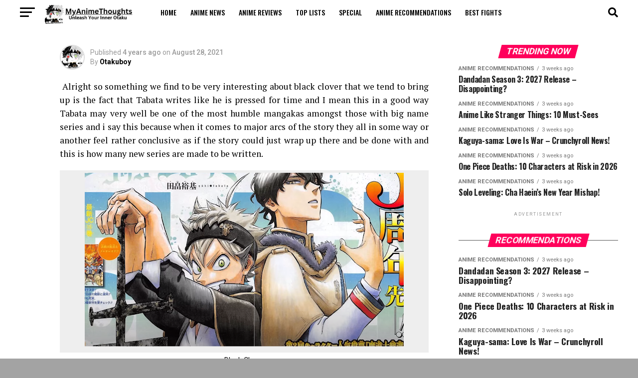

--- FILE ---
content_type: text/html; charset=UTF-8
request_url: https://myanimethoughts.com/lucks-magic-secret-black-clover/
body_size: 41702
content:
<!DOCTYPE html>
<html lang="en-US">
<head>
<meta charset="UTF-8" >
<meta name="viewport" id="viewport" content="width=device-width, initial-scale=1.0, maximum-scale=5.0, minimum-scale=1.0, user-scalable=yes" />
<link rel="pingback" href="https://myanimethoughts.com/xmlrpc.php" />
<meta property="og:type" content="article" />
	<meta property="og:url" content="https://myanimethoughts.com/lucks-magic-secret-black-clover/" />
<meta property="og:title" content="Luck&#8217;s Magic Secret- Black Clover" />
<meta property="og:description" content="&nbsp;Alright so something we find to be very interesting about black clover that we tend to bring up is the fact that Tabata writes like he is pressed for time and I mean this in a good way Tabata may very well be one of the most humble mangakas amongst those with big name series [&hellip;]" />
<meta name="twitter:card" content="summary_large_image">
<meta name="twitter:url" content="https://myanimethoughts.com/lucks-magic-secret-black-clover/">
<meta name="twitter:title" content="Luck&#8217;s Magic Secret- Black Clover">
<meta name="twitter:description" content="&nbsp;Alright so something we find to be very interesting about black clover that we tend to bring up is the fact that Tabata writes like he is pressed for time and I mean this in a good way Tabata may very well be one of the most humble mangakas amongst those with big name series [&hellip;]">
	<!-- Event snippet for Page view conversion page -->
<script>
  gtag('event', 'conversion', {'send_to': 'AW-16500195249/lP43CKu4kagZELH_87s9'});
</script>

<title>Luck&#8217;s Magic Secret- Black Clover &#8211; MyAnimeThoughts</title>
<meta name='robots' content='max-image-preview:large' />
	<style>img:is([sizes="auto" i], [sizes^="auto," i]) { contain-intrinsic-size: 3000px 1500px }</style>
	<!-- Google tag (gtag.js) consent mode dataLayer added by Site Kit -->
<script type="text/javascript" id="google_gtagjs-js-consent-mode-data-layer">
/* <![CDATA[ */
window.dataLayer = window.dataLayer || [];function gtag(){dataLayer.push(arguments);}
gtag('consent', 'default', {"ad_personalization":"denied","ad_storage":"denied","ad_user_data":"denied","analytics_storage":"denied","functionality_storage":"denied","security_storage":"denied","personalization_storage":"denied","region":["AT","BE","BG","CH","CY","CZ","DE","DK","EE","ES","FI","FR","GB","GR","HR","HU","IE","IS","IT","LI","LT","LU","LV","MT","NL","NO","PL","PT","RO","SE","SI","SK"],"wait_for_update":500});
window._googlesitekitConsentCategoryMap = {"statistics":["analytics_storage"],"marketing":["ad_storage","ad_user_data","ad_personalization"],"functional":["functionality_storage","security_storage"],"preferences":["personalization_storage"]};
window._googlesitekitConsents = {"ad_personalization":"denied","ad_storage":"denied","ad_user_data":"denied","analytics_storage":"denied","functionality_storage":"denied","security_storage":"denied","personalization_storage":"denied","region":["AT","BE","BG","CH","CY","CZ","DE","DK","EE","ES","FI","FR","GB","GR","HR","HU","IE","IS","IT","LI","LT","LU","LV","MT","NL","NO","PL","PT","RO","SE","SI","SK"],"wait_for_update":500};
/* ]]> */
</script>
<!-- End Google tag (gtag.js) consent mode dataLayer added by Site Kit -->
<link rel='dns-prefetch' href='//www.googletagmanager.com' />
<link rel='dns-prefetch' href='//ajax.googleapis.com' />
<link rel='dns-prefetch' href='//fonts.googleapis.com' />
<link rel="alternate" type="application/rss+xml" title="MyAnimeThoughts &raquo; Feed" href="https://myanimethoughts.com/feed/" />
<link rel="alternate" type="application/rss+xml" title="MyAnimeThoughts &raquo; Comments Feed" href="https://myanimethoughts.com/comments/feed/" />
<link rel="alternate" type="application/rss+xml" title="MyAnimeThoughts &raquo; Luck&#8217;s Magic Secret- Black Clover Comments Feed" href="https://myanimethoughts.com/lucks-magic-secret-black-clover/feed/" />
<link rel="alternate" type="application/rss+xml" title="MyAnimeThoughts &raquo; Stories Feed" href="https://myanimethoughts.com/web-stories/feed/"><script type="text/javascript">
/* <![CDATA[ */
window._wpemojiSettings = {"baseUrl":"https:\/\/s.w.org\/images\/core\/emoji\/16.0.1\/72x72\/","ext":".png","svgUrl":"https:\/\/s.w.org\/images\/core\/emoji\/16.0.1\/svg\/","svgExt":".svg","source":{"concatemoji":"https:\/\/myanimethoughts.com\/wp-includes\/js\/wp-emoji-release.min.js?ver=6.8.3"}};
/*! This file is auto-generated */
!function(s,n){var o,i,e;function c(e){try{var t={supportTests:e,timestamp:(new Date).valueOf()};sessionStorage.setItem(o,JSON.stringify(t))}catch(e){}}function p(e,t,n){e.clearRect(0,0,e.canvas.width,e.canvas.height),e.fillText(t,0,0);var t=new Uint32Array(e.getImageData(0,0,e.canvas.width,e.canvas.height).data),a=(e.clearRect(0,0,e.canvas.width,e.canvas.height),e.fillText(n,0,0),new Uint32Array(e.getImageData(0,0,e.canvas.width,e.canvas.height).data));return t.every(function(e,t){return e===a[t]})}function u(e,t){e.clearRect(0,0,e.canvas.width,e.canvas.height),e.fillText(t,0,0);for(var n=e.getImageData(16,16,1,1),a=0;a<n.data.length;a++)if(0!==n.data[a])return!1;return!0}function f(e,t,n,a){switch(t){case"flag":return n(e,"\ud83c\udff3\ufe0f\u200d\u26a7\ufe0f","\ud83c\udff3\ufe0f\u200b\u26a7\ufe0f")?!1:!n(e,"\ud83c\udde8\ud83c\uddf6","\ud83c\udde8\u200b\ud83c\uddf6")&&!n(e,"\ud83c\udff4\udb40\udc67\udb40\udc62\udb40\udc65\udb40\udc6e\udb40\udc67\udb40\udc7f","\ud83c\udff4\u200b\udb40\udc67\u200b\udb40\udc62\u200b\udb40\udc65\u200b\udb40\udc6e\u200b\udb40\udc67\u200b\udb40\udc7f");case"emoji":return!a(e,"\ud83e\udedf")}return!1}function g(e,t,n,a){var r="undefined"!=typeof WorkerGlobalScope&&self instanceof WorkerGlobalScope?new OffscreenCanvas(300,150):s.createElement("canvas"),o=r.getContext("2d",{willReadFrequently:!0}),i=(o.textBaseline="top",o.font="600 32px Arial",{});return e.forEach(function(e){i[e]=t(o,e,n,a)}),i}function t(e){var t=s.createElement("script");t.src=e,t.defer=!0,s.head.appendChild(t)}"undefined"!=typeof Promise&&(o="wpEmojiSettingsSupports",i=["flag","emoji"],n.supports={everything:!0,everythingExceptFlag:!0},e=new Promise(function(e){s.addEventListener("DOMContentLoaded",e,{once:!0})}),new Promise(function(t){var n=function(){try{var e=JSON.parse(sessionStorage.getItem(o));if("object"==typeof e&&"number"==typeof e.timestamp&&(new Date).valueOf()<e.timestamp+604800&&"object"==typeof e.supportTests)return e.supportTests}catch(e){}return null}();if(!n){if("undefined"!=typeof Worker&&"undefined"!=typeof OffscreenCanvas&&"undefined"!=typeof URL&&URL.createObjectURL&&"undefined"!=typeof Blob)try{var e="postMessage("+g.toString()+"("+[JSON.stringify(i),f.toString(),p.toString(),u.toString()].join(",")+"));",a=new Blob([e],{type:"text/javascript"}),r=new Worker(URL.createObjectURL(a),{name:"wpTestEmojiSupports"});return void(r.onmessage=function(e){c(n=e.data),r.terminate(),t(n)})}catch(e){}c(n=g(i,f,p,u))}t(n)}).then(function(e){for(var t in e)n.supports[t]=e[t],n.supports.everything=n.supports.everything&&n.supports[t],"flag"!==t&&(n.supports.everythingExceptFlag=n.supports.everythingExceptFlag&&n.supports[t]);n.supports.everythingExceptFlag=n.supports.everythingExceptFlag&&!n.supports.flag,n.DOMReady=!1,n.readyCallback=function(){n.DOMReady=!0}}).then(function(){return e}).then(function(){var e;n.supports.everything||(n.readyCallback(),(e=n.source||{}).concatemoji?t(e.concatemoji):e.wpemoji&&e.twemoji&&(t(e.twemoji),t(e.wpemoji)))}))}((window,document),window._wpemojiSettings);
/* ]]> */
</script>
<style id='wp-emoji-styles-inline-css' type='text/css'>

	img.wp-smiley, img.emoji {
		display: inline !important;
		border: none !important;
		box-shadow: none !important;
		height: 1em !important;
		width: 1em !important;
		margin: 0 0.07em !important;
		vertical-align: -0.1em !important;
		background: none !important;
		padding: 0 !important;
	}
</style>
<link rel='stylesheet' id='wp-block-library-css' href='https://myanimethoughts.com/wp-includes/css/dist/block-library/style.min.css?ver=6.8.3' type='text/css' media='all' />
<style id='classic-theme-styles-inline-css' type='text/css'>
/*! This file is auto-generated */
.wp-block-button__link{color:#fff;background-color:#32373c;border-radius:9999px;box-shadow:none;text-decoration:none;padding:calc(.667em + 2px) calc(1.333em + 2px);font-size:1.125em}.wp-block-file__button{background:#32373c;color:#fff;text-decoration:none}
</style>
<style id='global-styles-inline-css' type='text/css'>
:root{--wp--preset--aspect-ratio--square: 1;--wp--preset--aspect-ratio--4-3: 4/3;--wp--preset--aspect-ratio--3-4: 3/4;--wp--preset--aspect-ratio--3-2: 3/2;--wp--preset--aspect-ratio--2-3: 2/3;--wp--preset--aspect-ratio--16-9: 16/9;--wp--preset--aspect-ratio--9-16: 9/16;--wp--preset--color--black: #000000;--wp--preset--color--cyan-bluish-gray: #abb8c3;--wp--preset--color--white: #ffffff;--wp--preset--color--pale-pink: #f78da7;--wp--preset--color--vivid-red: #cf2e2e;--wp--preset--color--luminous-vivid-orange: #ff6900;--wp--preset--color--luminous-vivid-amber: #fcb900;--wp--preset--color--light-green-cyan: #7bdcb5;--wp--preset--color--vivid-green-cyan: #00d084;--wp--preset--color--pale-cyan-blue: #8ed1fc;--wp--preset--color--vivid-cyan-blue: #0693e3;--wp--preset--color--vivid-purple: #9b51e0;--wp--preset--gradient--vivid-cyan-blue-to-vivid-purple: linear-gradient(135deg,rgba(6,147,227,1) 0%,rgb(155,81,224) 100%);--wp--preset--gradient--light-green-cyan-to-vivid-green-cyan: linear-gradient(135deg,rgb(122,220,180) 0%,rgb(0,208,130) 100%);--wp--preset--gradient--luminous-vivid-amber-to-luminous-vivid-orange: linear-gradient(135deg,rgba(252,185,0,1) 0%,rgba(255,105,0,1) 100%);--wp--preset--gradient--luminous-vivid-orange-to-vivid-red: linear-gradient(135deg,rgba(255,105,0,1) 0%,rgb(207,46,46) 100%);--wp--preset--gradient--very-light-gray-to-cyan-bluish-gray: linear-gradient(135deg,rgb(238,238,238) 0%,rgb(169,184,195) 100%);--wp--preset--gradient--cool-to-warm-spectrum: linear-gradient(135deg,rgb(74,234,220) 0%,rgb(151,120,209) 20%,rgb(207,42,186) 40%,rgb(238,44,130) 60%,rgb(251,105,98) 80%,rgb(254,248,76) 100%);--wp--preset--gradient--blush-light-purple: linear-gradient(135deg,rgb(255,206,236) 0%,rgb(152,150,240) 100%);--wp--preset--gradient--blush-bordeaux: linear-gradient(135deg,rgb(254,205,165) 0%,rgb(254,45,45) 50%,rgb(107,0,62) 100%);--wp--preset--gradient--luminous-dusk: linear-gradient(135deg,rgb(255,203,112) 0%,rgb(199,81,192) 50%,rgb(65,88,208) 100%);--wp--preset--gradient--pale-ocean: linear-gradient(135deg,rgb(255,245,203) 0%,rgb(182,227,212) 50%,rgb(51,167,181) 100%);--wp--preset--gradient--electric-grass: linear-gradient(135deg,rgb(202,248,128) 0%,rgb(113,206,126) 100%);--wp--preset--gradient--midnight: linear-gradient(135deg,rgb(2,3,129) 0%,rgb(40,116,252) 100%);--wp--preset--font-size--small: 13px;--wp--preset--font-size--medium: 20px;--wp--preset--font-size--large: 36px;--wp--preset--font-size--x-large: 42px;--wp--preset--spacing--20: 0.44rem;--wp--preset--spacing--30: 0.67rem;--wp--preset--spacing--40: 1rem;--wp--preset--spacing--50: 1.5rem;--wp--preset--spacing--60: 2.25rem;--wp--preset--spacing--70: 3.38rem;--wp--preset--spacing--80: 5.06rem;--wp--preset--shadow--natural: 6px 6px 9px rgba(0, 0, 0, 0.2);--wp--preset--shadow--deep: 12px 12px 50px rgba(0, 0, 0, 0.4);--wp--preset--shadow--sharp: 6px 6px 0px rgba(0, 0, 0, 0.2);--wp--preset--shadow--outlined: 6px 6px 0px -3px rgba(255, 255, 255, 1), 6px 6px rgba(0, 0, 0, 1);--wp--preset--shadow--crisp: 6px 6px 0px rgba(0, 0, 0, 1);}:where(.is-layout-flex){gap: 0.5em;}:where(.is-layout-grid){gap: 0.5em;}body .is-layout-flex{display: flex;}.is-layout-flex{flex-wrap: wrap;align-items: center;}.is-layout-flex > :is(*, div){margin: 0;}body .is-layout-grid{display: grid;}.is-layout-grid > :is(*, div){margin: 0;}:where(.wp-block-columns.is-layout-flex){gap: 2em;}:where(.wp-block-columns.is-layout-grid){gap: 2em;}:where(.wp-block-post-template.is-layout-flex){gap: 1.25em;}:where(.wp-block-post-template.is-layout-grid){gap: 1.25em;}.has-black-color{color: var(--wp--preset--color--black) !important;}.has-cyan-bluish-gray-color{color: var(--wp--preset--color--cyan-bluish-gray) !important;}.has-white-color{color: var(--wp--preset--color--white) !important;}.has-pale-pink-color{color: var(--wp--preset--color--pale-pink) !important;}.has-vivid-red-color{color: var(--wp--preset--color--vivid-red) !important;}.has-luminous-vivid-orange-color{color: var(--wp--preset--color--luminous-vivid-orange) !important;}.has-luminous-vivid-amber-color{color: var(--wp--preset--color--luminous-vivid-amber) !important;}.has-light-green-cyan-color{color: var(--wp--preset--color--light-green-cyan) !important;}.has-vivid-green-cyan-color{color: var(--wp--preset--color--vivid-green-cyan) !important;}.has-pale-cyan-blue-color{color: var(--wp--preset--color--pale-cyan-blue) !important;}.has-vivid-cyan-blue-color{color: var(--wp--preset--color--vivid-cyan-blue) !important;}.has-vivid-purple-color{color: var(--wp--preset--color--vivid-purple) !important;}.has-black-background-color{background-color: var(--wp--preset--color--black) !important;}.has-cyan-bluish-gray-background-color{background-color: var(--wp--preset--color--cyan-bluish-gray) !important;}.has-white-background-color{background-color: var(--wp--preset--color--white) !important;}.has-pale-pink-background-color{background-color: var(--wp--preset--color--pale-pink) !important;}.has-vivid-red-background-color{background-color: var(--wp--preset--color--vivid-red) !important;}.has-luminous-vivid-orange-background-color{background-color: var(--wp--preset--color--luminous-vivid-orange) !important;}.has-luminous-vivid-amber-background-color{background-color: var(--wp--preset--color--luminous-vivid-amber) !important;}.has-light-green-cyan-background-color{background-color: var(--wp--preset--color--light-green-cyan) !important;}.has-vivid-green-cyan-background-color{background-color: var(--wp--preset--color--vivid-green-cyan) !important;}.has-pale-cyan-blue-background-color{background-color: var(--wp--preset--color--pale-cyan-blue) !important;}.has-vivid-cyan-blue-background-color{background-color: var(--wp--preset--color--vivid-cyan-blue) !important;}.has-vivid-purple-background-color{background-color: var(--wp--preset--color--vivid-purple) !important;}.has-black-border-color{border-color: var(--wp--preset--color--black) !important;}.has-cyan-bluish-gray-border-color{border-color: var(--wp--preset--color--cyan-bluish-gray) !important;}.has-white-border-color{border-color: var(--wp--preset--color--white) !important;}.has-pale-pink-border-color{border-color: var(--wp--preset--color--pale-pink) !important;}.has-vivid-red-border-color{border-color: var(--wp--preset--color--vivid-red) !important;}.has-luminous-vivid-orange-border-color{border-color: var(--wp--preset--color--luminous-vivid-orange) !important;}.has-luminous-vivid-amber-border-color{border-color: var(--wp--preset--color--luminous-vivid-amber) !important;}.has-light-green-cyan-border-color{border-color: var(--wp--preset--color--light-green-cyan) !important;}.has-vivid-green-cyan-border-color{border-color: var(--wp--preset--color--vivid-green-cyan) !important;}.has-pale-cyan-blue-border-color{border-color: var(--wp--preset--color--pale-cyan-blue) !important;}.has-vivid-cyan-blue-border-color{border-color: var(--wp--preset--color--vivid-cyan-blue) !important;}.has-vivid-purple-border-color{border-color: var(--wp--preset--color--vivid-purple) !important;}.has-vivid-cyan-blue-to-vivid-purple-gradient-background{background: var(--wp--preset--gradient--vivid-cyan-blue-to-vivid-purple) !important;}.has-light-green-cyan-to-vivid-green-cyan-gradient-background{background: var(--wp--preset--gradient--light-green-cyan-to-vivid-green-cyan) !important;}.has-luminous-vivid-amber-to-luminous-vivid-orange-gradient-background{background: var(--wp--preset--gradient--luminous-vivid-amber-to-luminous-vivid-orange) !important;}.has-luminous-vivid-orange-to-vivid-red-gradient-background{background: var(--wp--preset--gradient--luminous-vivid-orange-to-vivid-red) !important;}.has-very-light-gray-to-cyan-bluish-gray-gradient-background{background: var(--wp--preset--gradient--very-light-gray-to-cyan-bluish-gray) !important;}.has-cool-to-warm-spectrum-gradient-background{background: var(--wp--preset--gradient--cool-to-warm-spectrum) !important;}.has-blush-light-purple-gradient-background{background: var(--wp--preset--gradient--blush-light-purple) !important;}.has-blush-bordeaux-gradient-background{background: var(--wp--preset--gradient--blush-bordeaux) !important;}.has-luminous-dusk-gradient-background{background: var(--wp--preset--gradient--luminous-dusk) !important;}.has-pale-ocean-gradient-background{background: var(--wp--preset--gradient--pale-ocean) !important;}.has-electric-grass-gradient-background{background: var(--wp--preset--gradient--electric-grass) !important;}.has-midnight-gradient-background{background: var(--wp--preset--gradient--midnight) !important;}.has-small-font-size{font-size: var(--wp--preset--font-size--small) !important;}.has-medium-font-size{font-size: var(--wp--preset--font-size--medium) !important;}.has-large-font-size{font-size: var(--wp--preset--font-size--large) !important;}.has-x-large-font-size{font-size: var(--wp--preset--font-size--x-large) !important;}
:where(.wp-block-post-template.is-layout-flex){gap: 1.25em;}:where(.wp-block-post-template.is-layout-grid){gap: 1.25em;}
:where(.wp-block-columns.is-layout-flex){gap: 2em;}:where(.wp-block-columns.is-layout-grid){gap: 2em;}
:root :where(.wp-block-pullquote){font-size: 1.5em;line-height: 1.6;}
</style>
<link rel='stylesheet' id='contact-form-7-css' href='https://myanimethoughts.com/wp-content/plugins/contact-form-7/includes/css/styles.css?ver=6.1' type='text/css' media='all' />
<link rel='stylesheet' id='wp_automatic_gallery_style-css' href='https://myanimethoughts.com/wp-content/plugins/wp-automatic/css/wp-automatic.css?ver=1.0.0' type='text/css' media='all' />
<link rel='stylesheet' id='ql-jquery-ui-css' href='//ajax.googleapis.com/ajax/libs/jqueryui/1.12.1/themes/smoothness/jquery-ui.css?ver=6.8.3' type='text/css' media='all' />
<link rel='stylesheet' id='mvp-custom-style-css' href='https://myanimethoughts.com/wp-content/themes/zox-news/style.css?ver=6.8.3' type='text/css' media='all' />
<style id='mvp-custom-style-inline-css' type='text/css'>


#mvp-wallpaper {
	background: url() no-repeat 50% 0;
	}

#mvp-foot-copy a {
	color: #0be6af;
	}

#mvp-content-main p a,
#mvp-content-main ul a,
#mvp-content-main ol a,
.mvp-post-add-main p a,
.mvp-post-add-main ul a,
.mvp-post-add-main ol a {
	box-shadow: inset 0 -4px 0 #0be6af;
	}

#mvp-content-main p a:hover,
#mvp-content-main ul a:hover,
#mvp-content-main ol a:hover,
.mvp-post-add-main p a:hover,
.mvp-post-add-main ul a:hover,
.mvp-post-add-main ol a:hover {
	background: #0be6af;
	}

a,
a:visited,
.post-info-name a,
.woocommerce .woocommerce-breadcrumb a {
	color: #ff005b;
	}

#mvp-side-wrap a:hover {
	color: #ff005b;
	}

.mvp-fly-top:hover,
.mvp-vid-box-wrap,
ul.mvp-soc-mob-list li.mvp-soc-mob-com {
	background: #0be6af;
	}

nav.mvp-fly-nav-menu ul li.menu-item-has-children:after,
.mvp-feat1-left-wrap span.mvp-cd-cat,
.mvp-widget-feat1-top-story span.mvp-cd-cat,
.mvp-widget-feat2-left-cont span.mvp-cd-cat,
.mvp-widget-dark-feat span.mvp-cd-cat,
.mvp-widget-dark-sub span.mvp-cd-cat,
.mvp-vid-wide-text span.mvp-cd-cat,
.mvp-feat2-top-text span.mvp-cd-cat,
.mvp-feat3-main-story span.mvp-cd-cat,
.mvp-feat3-sub-text span.mvp-cd-cat,
.mvp-feat4-main-text span.mvp-cd-cat,
.woocommerce-message:before,
.woocommerce-info:before,
.woocommerce-message:before {
	color: #0be6af;
	}

#searchform input,
.mvp-authors-name {
	border-bottom: 1px solid #0be6af;
	}

.mvp-fly-top:hover {
	border-top: 1px solid #0be6af;
	border-left: 1px solid #0be6af;
	border-bottom: 1px solid #0be6af;
	}

.woocommerce .widget_price_filter .ui-slider .ui-slider-handle,
.woocommerce #respond input#submit.alt,
.woocommerce a.button.alt,
.woocommerce button.button.alt,
.woocommerce input.button.alt,
.woocommerce #respond input#submit.alt:hover,
.woocommerce a.button.alt:hover,
.woocommerce button.button.alt:hover,
.woocommerce input.button.alt:hover {
	background-color: #0be6af;
	}

.woocommerce-error,
.woocommerce-info,
.woocommerce-message {
	border-top-color: #0be6af;
	}

ul.mvp-feat1-list-buts li.active span.mvp-feat1-list-but,
span.mvp-widget-home-title,
span.mvp-post-cat,
span.mvp-feat1-pop-head {
	background: #ff005b;
	}

.woocommerce span.onsale {
	background-color: #ff005b;
	}

.mvp-widget-feat2-side-more-but,
.woocommerce .star-rating span:before,
span.mvp-prev-next-label,
.mvp-cat-date-wrap .sticky {
	color: #ff005b !important;
	}

#mvp-main-nav-top,
#mvp-fly-wrap,
.mvp-soc-mob-right,
#mvp-main-nav-small-cont {
	background: #000000;
	}

#mvp-main-nav-small .mvp-fly-but-wrap span,
#mvp-main-nav-small .mvp-search-but-wrap span,
.mvp-nav-top-left .mvp-fly-but-wrap span,
#mvp-fly-wrap .mvp-fly-but-wrap span {
	background: #555555;
	}

.mvp-nav-top-right .mvp-nav-search-but,
span.mvp-fly-soc-head,
.mvp-soc-mob-right i,
#mvp-main-nav-small span.mvp-nav-search-but,
#mvp-main-nav-small .mvp-nav-menu ul li a  {
	color: #555555;
	}

#mvp-main-nav-small .mvp-nav-menu ul li.menu-item-has-children a:after {
	border-color: #555555 transparent transparent transparent;
	}

#mvp-nav-top-wrap span.mvp-nav-search-but:hover,
#mvp-main-nav-small span.mvp-nav-search-but:hover {
	color: #0be6af;
	}

#mvp-nav-top-wrap .mvp-fly-but-wrap:hover span,
#mvp-main-nav-small .mvp-fly-but-wrap:hover span,
span.mvp-woo-cart-num:hover {
	background: #0be6af;
	}

#mvp-main-nav-bot-cont {
	background: #ffffff;
	}

#mvp-nav-bot-wrap .mvp-fly-but-wrap span,
#mvp-nav-bot-wrap .mvp-search-but-wrap span {
	background: #000000;
	}

#mvp-nav-bot-wrap span.mvp-nav-search-but,
#mvp-nav-bot-wrap .mvp-nav-menu ul li a {
	color: #000000;
	}

#mvp-nav-bot-wrap .mvp-nav-menu ul li.menu-item-has-children a:after {
	border-color: #000000 transparent transparent transparent;
	}

.mvp-nav-menu ul li:hover a {
	border-bottom: 5px solid #0be6af;
	}

#mvp-nav-bot-wrap .mvp-fly-but-wrap:hover span {
	background: #0be6af;
	}

#mvp-nav-bot-wrap span.mvp-nav-search-but:hover {
	color: #0be6af;
	}

body,
.mvp-feat1-feat-text p,
.mvp-feat2-top-text p,
.mvp-feat3-main-text p,
.mvp-feat3-sub-text p,
#searchform input,
.mvp-author-info-text,
span.mvp-post-excerpt,
.mvp-nav-menu ul li ul.sub-menu li a,
nav.mvp-fly-nav-menu ul li a,
.mvp-ad-label,
span.mvp-feat-caption,
.mvp-post-tags a,
.mvp-post-tags a:visited,
span.mvp-author-box-name a,
#mvp-author-box-text p,
.mvp-post-gallery-text p,
ul.mvp-soc-mob-list li span,
#comments,
h3#reply-title,
h2.comments,
#mvp-foot-copy p,
span.mvp-fly-soc-head,
.mvp-post-tags-header,
span.mvp-prev-next-label,
span.mvp-post-add-link-but,
#mvp-comments-button a,
#mvp-comments-button span.mvp-comment-but-text,
.woocommerce ul.product_list_widget span.product-title,
.woocommerce ul.product_list_widget li a,
.woocommerce #reviews #comments ol.commentlist li .comment-text p.meta,
.woocommerce div.product p.price,
.woocommerce div.product p.price ins,
.woocommerce div.product p.price del,
.woocommerce ul.products li.product .price del,
.woocommerce ul.products li.product .price ins,
.woocommerce ul.products li.product .price,
.woocommerce #respond input#submit,
.woocommerce a.button,
.woocommerce button.button,
.woocommerce input.button,
.woocommerce .widget_price_filter .price_slider_amount .button,
.woocommerce span.onsale,
.woocommerce-review-link,
#woo-content p.woocommerce-result-count,
.woocommerce div.product .woocommerce-tabs ul.tabs li a,
a.mvp-inf-more-but,
span.mvp-cont-read-but,
span.mvp-cd-cat,
span.mvp-cd-date,
.mvp-feat4-main-text p,
span.mvp-woo-cart-num,
span.mvp-widget-home-title2,
.wp-caption,
#mvp-content-main p.wp-caption-text,
.gallery-caption,
.mvp-post-add-main p.wp-caption-text,
#bbpress-forums,
#bbpress-forums p,
.protected-post-form input,
#mvp-feat6-text p {
	font-family: 'Roboto', sans-serif;
	font-display: swap;
	}

.mvp-blog-story-text p,
span.mvp-author-page-desc,
#mvp-404 p,
.mvp-widget-feat1-bot-text p,
.mvp-widget-feat2-left-text p,
.mvp-flex-story-text p,
.mvp-search-text p,
#mvp-content-main p,
.mvp-post-add-main p,
#mvp-content-main ul li,
#mvp-content-main ol li,
.rwp-summary,
.rwp-u-review__comment,
.mvp-feat5-mid-main-text p,
.mvp-feat5-small-main-text p,
#mvp-content-main .wp-block-button__link,
.wp-block-audio figcaption,
.wp-block-video figcaption,
.wp-block-embed figcaption,
.wp-block-verse pre,
pre.wp-block-verse {
	font-family: 'PT Serif', sans-serif;
	font-display: swap;
	}

.mvp-nav-menu ul li a,
#mvp-foot-menu ul li a {
	font-family: 'Oswald', sans-serif;
	font-display: swap;
	}


.mvp-feat1-sub-text h2,
.mvp-feat1-pop-text h2,
.mvp-feat1-list-text h2,
.mvp-widget-feat1-top-text h2,
.mvp-widget-feat1-bot-text h2,
.mvp-widget-dark-feat-text h2,
.mvp-widget-dark-sub-text h2,
.mvp-widget-feat2-left-text h2,
.mvp-widget-feat2-right-text h2,
.mvp-blog-story-text h2,
.mvp-flex-story-text h2,
.mvp-vid-wide-more-text p,
.mvp-prev-next-text p,
.mvp-related-text,
.mvp-post-more-text p,
h2.mvp-authors-latest a,
.mvp-feat2-bot-text h2,
.mvp-feat3-sub-text h2,
.mvp-feat3-main-text h2,
.mvp-feat4-main-text h2,
.mvp-feat5-text h2,
.mvp-feat5-mid-main-text h2,
.mvp-feat5-small-main-text h2,
.mvp-feat5-mid-sub-text h2,
#mvp-feat6-text h2,
.alp-related-posts-wrapper .alp-related-post .post-title {
	font-family: 'Oswald', sans-serif;
	font-display: swap;
	}

.mvp-feat2-top-text h2,
.mvp-feat1-feat-text h2,
h1.mvp-post-title,
h1.mvp-post-title-wide,
.mvp-drop-nav-title h4,
#mvp-content-main blockquote p,
.mvp-post-add-main blockquote p,
#mvp-content-main p.has-large-font-size,
#mvp-404 h1,
#woo-content h1.page-title,
.woocommerce div.product .product_title,
.woocommerce ul.products li.product h3,
.alp-related-posts .current .post-title {
	font-family: 'Oswald', sans-serif;
	font-display: swap;
	}

span.mvp-feat1-pop-head,
.mvp-feat1-pop-text:before,
span.mvp-feat1-list-but,
span.mvp-widget-home-title,
.mvp-widget-feat2-side-more,
span.mvp-post-cat,
span.mvp-page-head,
h1.mvp-author-top-head,
.mvp-authors-name,
#mvp-content-main h1,
#mvp-content-main h2,
#mvp-content-main h3,
#mvp-content-main h4,
#mvp-content-main h5,
#mvp-content-main h6,
.woocommerce .related h2,
.woocommerce div.product .woocommerce-tabs .panel h2,
.woocommerce div.product .product_title,
.mvp-feat5-side-list .mvp-feat1-list-img:after {
	font-family: 'Roboto', sans-serif;
	font-display: swap;
	}

	

	#mvp-main-nav-top {
		background: #fff;
		padding: 15px 0 0;
		}
	#mvp-fly-wrap,
	.mvp-soc-mob-right,
	#mvp-main-nav-small-cont {
		background: #fff;
		}
	#mvp-main-nav-small .mvp-fly-but-wrap span,
	#mvp-main-nav-small .mvp-search-but-wrap span,
	.mvp-nav-top-left .mvp-fly-but-wrap span,
	#mvp-fly-wrap .mvp-fly-but-wrap span {
		background: #000;
		}
	.mvp-nav-top-right .mvp-nav-search-but,
	span.mvp-fly-soc-head,
	.mvp-soc-mob-right i,
	#mvp-main-nav-small span.mvp-nav-search-but,
	#mvp-main-nav-small .mvp-nav-menu ul li a  {
		color: #000;
		}
	#mvp-main-nav-small .mvp-nav-menu ul li.menu-item-has-children a:after {
		border-color: #000 transparent transparent transparent;
		}
	.mvp-feat1-feat-text h2,
	h1.mvp-post-title,
	.mvp-feat2-top-text h2,
	.mvp-feat3-main-text h2,
	#mvp-content-main blockquote p,
	.mvp-post-add-main blockquote p {
		font-family: 'Anton', sans-serif;
		font-weight: 400;
		letter-spacing: normal;
		}
	.mvp-feat1-feat-text h2,
	.mvp-feat2-top-text h2,
	.mvp-feat3-main-text h2 {
		line-height: 1;
		text-transform: uppercase;
		}
		

	span.mvp-nav-soc-but,
	ul.mvp-fly-soc-list li a,
	span.mvp-woo-cart-num {
		background: rgba(0,0,0,.8);
		}
	span.mvp-woo-cart-icon {
		color: rgba(0,0,0,.8);
		}
	nav.mvp-fly-nav-menu ul li,
	nav.mvp-fly-nav-menu ul li ul.sub-menu {
		border-top: 1px solid rgba(0,0,0,.1);
		}
	nav.mvp-fly-nav-menu ul li a {
		color: #000;
		}
	.mvp-drop-nav-title h4 {
		color: #000;
		}
		

	#mvp-main-body-wrap {
		padding-top: 20px;
		}
	#mvp-feat2-wrap,
	#mvp-feat4-wrap,
	#mvp-post-feat-img-wide,
	#mvp-vid-wide-wrap {
		margin-top: -20px;
		}
	@media screen and (max-width: 479px) {
		#mvp-main-body-wrap {
			padding-top: 15px;
			}
		#mvp-feat2-wrap,
		#mvp-feat4-wrap,
		#mvp-post-feat-img-wide,
		#mvp-vid-wide-wrap {
			margin-top: -15px;
			}
		}
		

	.mvp-nav-links {
		display: none;
		}
		

	.mvp-nav-soc-wrap {
		margin-top: -15px;
		height: 30px;
		}
	span.mvp-nav-soc-but {
		font-size: 16px;
		padding-top: 7px;
		width: 30px;
		height: 23px;
		}
	#mvp-main-nav-top {
		padding: 10px 0 !important;
		height: 30px !important;
		z-index: 9999;
		}
	.mvp-nav-top-wrap,
	.mvp-nav-top-mid {
		height: 30px !important;
		}
	.mvp-nav-top-mid img {
		height: 100% !important;
		}
	#mvp-main-nav-bot {
		border-bottom: none;
		display: none;
		height: 0;
		}
	.mvp-nav-top-mid img {
		margin-left: 0;
		}
	.mvp-nav-top-left-out {
		margin-left: -200px;
		}
	.mvp-nav-top-left-in {
		margin-left: 200px;
		}
	.mvp-nav-top-left {
		display: block;
		}
		
</style>
<link rel='stylesheet' id='mvp-reset-css' href='https://myanimethoughts.com/wp-content/themes/zox-news/css/reset.css?ver=6.8.3' type='text/css' media='all' />
<link rel='stylesheet' id='fontawesome-css' href='https://myanimethoughts.com/wp-content/themes/zox-news/font-awesome/css/all.css?ver=6.8.3' type='text/css' media='all' />
<link rel='stylesheet' id='mvp-fonts-css' href='//fonts.googleapis.com/css?family=Roboto%3A300%2C400%2C700%2C900%7COswald%3A400%2C700%7CAdvent+Pro%3A700%7COpen+Sans%3A700%7CAnton%3A400Oswald%3A100%2C200%2C300%2C400%2C500%2C600%2C700%2C800%2C900%7COswald%3A100%2C200%2C300%2C400%2C500%2C600%2C700%2C800%2C900%7CRoboto%3A100%2C200%2C300%2C400%2C500%2C600%2C700%2C800%2C900%7CRoboto%3A100%2C200%2C300%2C400%2C500%2C600%2C700%2C800%2C900%7CPT+Serif%3A100%2C200%2C300%2C400%2C500%2C600%2C700%2C800%2C900%7COswald%3A100%2C200%2C300%2C400%2C500%2C600%2C700%2C800%2C900%26subset%3Dlatin%2Clatin-ext%2Ccyrillic%2Ccyrillic-ext%2Cgreek-ext%2Cgreek%2Cvietnamese%26display%3Dswap' type='text/css' media='all' />
<link rel='stylesheet' id='mvp-media-queries-css' href='https://myanimethoughts.com/wp-content/themes/zox-news/css/media-queries.css?ver=6.8.3' type='text/css' media='all' />
<script type="text/javascript" src="https://myanimethoughts.com/wp-includes/js/jquery/jquery.min.js?ver=3.7.1" id="jquery-core-js"></script>
<script type="text/javascript" src="https://myanimethoughts.com/wp-includes/js/jquery/jquery-migrate.min.js?ver=3.4.1" id="jquery-migrate-js"></script>
<script type="text/javascript" src="https://myanimethoughts.com/wp-content/plugins/wp-automatic/js/main-front.js?ver=6.8.3" id="wp_automatic_gallery-js"></script>

<!-- Google tag (gtag.js) snippet added by Site Kit -->
<!-- Google Analytics snippet added by Site Kit -->
<script type="text/javascript" src="https://www.googletagmanager.com/gtag/js?id=GT-T9LVZCK" id="google_gtagjs-js" async></script>
<script type="text/javascript" id="google_gtagjs-js-after">
/* <![CDATA[ */
window.dataLayer = window.dataLayer || [];function gtag(){dataLayer.push(arguments);}
gtag("set","linker",{"domains":["myanimethoughts.com"]});
gtag("js", new Date());
gtag("set", "developer_id.dZTNiMT", true);
gtag("config", "GT-T9LVZCK", {"googlesitekit_post_type":"post"});
/* ]]> */
</script>
<link rel="https://api.w.org/" href="https://myanimethoughts.com/wp-json/" /><link rel="alternate" title="JSON" type="application/json" href="https://myanimethoughts.com/wp-json/wp/v2/posts/4864" /><link rel="EditURI" type="application/rsd+xml" title="RSD" href="https://myanimethoughts.com/xmlrpc.php?rsd" />
<meta name="generator" content="WordPress 6.8.3" />
<link rel='shortlink' href='https://myanimethoughts.com/?p=4864' />
<link rel="alternate" title="oEmbed (JSON)" type="application/json+oembed" href="https://myanimethoughts.com/wp-json/oembed/1.0/embed?url=https%3A%2F%2Fmyanimethoughts.com%2Flucks-magic-secret-black-clover%2F" />
<link rel="alternate" title="oEmbed (XML)" type="text/xml+oembed" href="https://myanimethoughts.com/wp-json/oembed/1.0/embed?url=https%3A%2F%2Fmyanimethoughts.com%2Flucks-magic-secret-black-clover%2F&#038;format=xml" />
<meta name="generator" content="Site Kit by Google 1.170.0" />  <script src="https://cdn.onesignal.com/sdks/web/v16/OneSignalSDK.page.js" defer></script>
  <script>
          window.OneSignalDeferred = window.OneSignalDeferred || [];
          OneSignalDeferred.push(async function(OneSignal) {
            await OneSignal.init({
              appId: "1947dfcd-3460-4e3b-86a1-b8b80dfa1c8c",
              serviceWorkerOverrideForTypical: true,
              path: "https://myanimethoughts.com/wp-content/plugins/onesignal-free-web-push-notifications/sdk_files/",
              serviceWorkerParam: { scope: "/wp-content/plugins/onesignal-free-web-push-notifications/sdk_files/push/onesignal/" },
              serviceWorkerPath: "OneSignalSDKWorker.js",
            });
          });

          // Unregister the legacy OneSignal service worker to prevent scope conflicts
          navigator.serviceWorker.getRegistrations().then((registrations) => {
            // Iterate through all registered service workers
            registrations.forEach((registration) => {
              // Check the script URL to identify the specific service worker
              if (registration.active && registration.active.scriptURL.includes('OneSignalSDKWorker.js.php')) {
                // Unregister the service worker
                registration.unregister().then((success) => {
                  if (success) {
                    console.log('OneSignalSW: Successfully unregistered:', registration.active.scriptURL);
                  } else {
                    console.log('OneSignalSW: Failed to unregister:', registration.active.scriptURL);
                  }
                });
              }
            });
          }).catch((error) => {
            console.error('Error fetching service worker registrations:', error);
          });
        </script>
<style type="text/css" id="custom-background-css">
body.custom-background { background-color: #a3a3a3; }
</style>
	<link rel="icon" href="https://myanimethoughts.com/wp-content/uploads/2023/11/cropped-MAT-LOGO-32x32.jpg" sizes="32x32" />
<link rel="icon" href="https://myanimethoughts.com/wp-content/uploads/2023/11/cropped-MAT-LOGO-192x192.jpg" sizes="192x192" />
<link rel="apple-touch-icon" href="https://myanimethoughts.com/wp-content/uploads/2023/11/cropped-MAT-LOGO-180x180.jpg" />
<meta name="msapplication-TileImage" content="https://myanimethoughts.com/wp-content/uploads/2023/11/cropped-MAT-LOGO-270x270.jpg" />
	<script async custom-element="amp-ad" src="https://cdn.ampproject.org/v0/amp-ad-0.1.js"></script>
<link rel="preload" as="image" href="https://blogger.googleusercontent.com/img/b/R29vZ2xl/AVvXsEit4yq_m4l57ffQl7ty9sb4y8N8q2sc-uze69k8QDrA_k6xg_nepwk1BLp5jrkY7nbqQCSO0uAdLNCI5bUNmAbO2H4cyzNA3jo_hfTm6nMVT7Z_8MpkN0SyP6asPk6AmNLcKUpD0gA8KjxIk5Vgvqb-74UM5-k0TlV5FnmptfRA3AeaV3pMlgVTl69tPxI/s16000/Mashle%20Magic%20and%20Muscles%20Anime%20Sequel%20Announced.png"><link rel="preload" as="image" href="https://ovicio.com.br/wp-content/uploads/2023/11/20231125-jujutsu-kaisen-nanami.jpg"><link rel="preload" as="image" href="https://ovicio.com.br/wp-content/uploads/2023/11/20231125-vinland-saga-volume-13.jpg"><link rel="preload" as="image" href="https://ovicio.com.br/wp-content/uploads/2023/11/20231125-spy-x-family-e33-yor.jpg"><link rel="preload" as="image" href="https://ovicio.com.br/wp-content/uploads/2023/11/20231125-blue-lock-vol-23.jpg"><link rel="preload" as="image" href="https://blogger.googleusercontent.com/img/a/AVvXsEgvpmyd6oXfRm7uSvPJq6DmMLHj36uJ7nFHWbQIzJSZWGsKDbWg9joCiAnOthSieqlElR93Q_eGJsdPOhHMNEBMozIUebTh57FYcdko5wiYd7Msk41345ZFCrpMIMoPxuw_c77XVkeweL6725RN8VTFMHmn-70LaPI_R8sm1R9vNaD46dQCKi6Gs-Cb9MPA=s16000"><link rel="preload" as="image" href="https://blogger.googleusercontent.com/img/b/R29vZ2xl/AVvXsEjDmiuhAnK1bvWeXuRr2FCm29wOI-XOhK-J8Y-n07ceck4IX0kICX3UXV5ihV6VVZQgwv5gQFu6yl_TFaPWmEuWDDPl3Kxmkrb8uGsCi7gjwyQowLlCf6rk_93dNIrXI7nINhwky9maKVWZzkJxyrt_TwhqMmvNCAV9SYeKTPP55IFzsVNQ1GloW8X4c7dW/s16000/Top%20Isekai%20Horror%20Manhwa.png"><link rel="preload" as="image" href="https://blogger.googleusercontent.com/img/b/R29vZ2xl/AVvXsEgQcrd44zGur_98yrsnRQHL8uNA9FV-dlw_alyY9RE_4XjvVhaiNqorDcCR-tYymuTySI7cBTXz4ipqaDHTTor6coIWFcSF910J1U_PTJG6gTn1_VY-eb2gRNq677B5lJD43HUKHu83ioKIasv7ndmb-Dyvh-0W8q135k3u1SbbCFuV3z5rmGclOXiq0js/s16000/Dragon%20Ball%27s%20Most%20Coolest%20Techniques_%20A%20Ranked%20Rundown.png"><link rel="preload" as="image" href="https://blogger.googleusercontent.com/img/b/R29vZ2xl/AVvXsEjA1I1VVxjFOoF7WzW4UuRtKDEJ-_9HKPNc2hOSqqxM0iIEDanY4AmogrJCirBMUt58nXIn5Axh2focJfJb-jiIDKH7rPhUF0q4lZ1Qnl2QySmVEi1pC1K9nE9htL_ymEwxJCpqmhZPBqyp4g9uU0onGI54DcJ4a-NgK7tNUPV7ZQb5nrbkMWp7gZdXXm0/s16000/Destructo%20Disc%20(Kienzan)%20(2).png"><link rel="preload" as="image" href="https://blogger.googleusercontent.com/img/b/R29vZ2xl/AVvXsEhWi2uyki3_5bxf77u_GuCSvBOYgGWHEUQysAsiN3sionFmcuvmwTCd0N5i58W6D6pK2lmBkpzQqIsAYR7ygTN1QFgZixAN1SqWbqPEo6H6vNkZ49j2_W3ig-LvHjJu4AQiC3n9-tJAdQ2qDtpTsU1RUVqai71MNzWlV649lWVuCwBDbns2sx947pNTaOo/s16000/Kaiju%20No.%208%27s%20Third%20Division%20Japan%27s%20Elite%20Kaiju-Slaying%20Squad.png"><link rel="preload" as="image" href="https://eiga-manga.com/wp-content/uploads/2025/06/ONEPIECE1154話アイキャッチ仮.jpg"><link rel="preload" as="image" href="https://eiga-manga.com/wp-content/uploads/2025/06/ONEPIECE1153話アイキャッチ.jpg"><link rel="preload" as="image" href="https://eiga-manga.com/wp-content/uploads/2025/06/ONEPIECE1152話アイキャッチ.jpg"><link rel="preload" as="image" href="https://eiga-manga.com/wp-content/uploads/2025/06/ONEPIECE1151話アイキャッチ.jpg"><link rel="preload" as="image" href="https://eiga-manga.com/wp-content/uploads/2025/05/ONEPIECE1150話アイキャッチ.jpg"><link rel="preload" as="image" href="https://blogger.googleusercontent.com/img/a/AVvXsEhSKpksVFGaxnQ1ul9suaSbW1FFal52LCl_U80ujg1cEcnktMBoWCtV3XDLAf9772H2Q6KTTMVc_nPBWCAEbeGE5cniMk4rEnJyR3zNvongtfjteU8e2TG7UdNwqgno6pZrgkjcc9ctAsz9gvctWhiGpeGPDDPsu4OV0O3Vra8-w6SCVOpsb9BN1ulxPSc=s16000"><link rel="preload" as="image" href="https://blogger.googleusercontent.com/img/a/AVvXsEgvpmyd6oXfRm7uSvPJq6DmMLHj36uJ7nFHWbQIzJSZWGsKDbWg9joCiAnOthSieqlElR93Q_eGJsdPOhHMNEBMozIUebTh57FYcdko5wiYd7Msk41345ZFCrpMIMoPxuw_c77XVkeweL6725RN8VTFMHmn-70LaPI_R8sm1R9vNaD46dQCKi6Gs-Cb9MPA=s16000"><link rel="preload" as="image" href="https://blogger.googleusercontent.com/img/b/R29vZ2xl/AVvXsEhemAJi5wfhDQZ2kx1tmeQ75CJDzaIHBP77zitdUM6neRlgyoq4EslNTJS2Urt9zjUTkIEpsAEEG2FpwBzr5h9PrVO7zYqFki79KmymibxnwiMjX8_9ZjYfayzE54YcT3ySHASCeNoI5vkZUIcB8QYSN0RNX3JriZ-JuKds9AifQDf_MpgFKhqE13f2Kb4n/s16000/Aizen%20vs.%20Goku.png"><link rel="preload" as="image" href="https://blogger.googleusercontent.com/img/b/R29vZ2xl/[base64]/s16000/Is%20Ryuma%20Stronger%20Than%20Mihawk%20Or%20Mihawk%20Stronger%20Than%20Ryuma.png"><link rel="preload" as="image" href="https://blogger.googleusercontent.com/img/b/R29vZ2xl/AVvXsEg4oyFA14b4eiws8ePt1XPwBHRg0JMAQ9ot3RyYdl7hWv6P1HaI2yr6WgWBb8dnZxh5tXacjXTtkvMUeXSPaTZbCFdu8H0jwyGX6Gbe-4tfXR3ywOr5596RHI2XfjbtSZtfieKkeQlX_zJ5tAgn3PtM6CdO6ZE3ECGpmhtTop7zt14NHBZLfJUmmG3rEUPY/s16000/Zoro%20Fight%20Ryuma.png"><link rel="preload" as="image" href="https://blogger.googleusercontent.com/img/a/AVvXsEikReUEkuNuziBj2I6Cv0p06K9NB0SE874BSNjG_KdPnJE0IavQAvYqc-uGCo8I60S3vXqW_89yAIBU66k6bjyYemTB6vPKCRJWEiCGbwlSAogLC52945ymdmhGuU1CEYU3EAfsLCzpdwZM9Ggv1s35A0uQ3bLwoMamgboofMXvWDCR0NiVeoAvSsi4leo=s16000"><link rel="preload" as="image" href="https://blogger.googleusercontent.com/img/a/AVvXsEj0CQZjmE3dc5iwRTifpaQDnMpw_46KRzavMVQyGZFn-K_9IMT2ypdmd4Yhqn2jLf66hb1OT1V0_d3l-Ca8VmhDBZ3xMIwTE4G26PExtK3RKUA-fAiODOYBaxx1Dek0Yb_JkrHzjVi68H0pTckGuGQvEXooU08keYH7JWI4kZymtquWQkNS25NiHS3f_YI=s16000"><link rel="preload" as="image" href="https://blogger.googleusercontent.com/img/a/AVvXsEhJGQlSnUks2KI8JAIB6N-NldrvyfkJ2ErPuMlFeOofANYK5ULBkuXoIMG-t8baFvYg9WgBS_0PB57TQHe0plXv9LDbCYRMQQqjizponUt4Fnfj1LGv8kL_IDOkWd5ZxiPKYkWwBpcyhZJEi9xcG0IEseA9gsGDAdnVsRlu0Keh7Ko5SItFhfBpyyn4bMUp=s16000"></head>























<body class="wp-singular post-template-default single single-post postid-4864 single-format-standard custom-background wp-embed-responsive wp-theme-zox-news">
	<div id="mvp-fly-wrap">
	<div id="mvp-fly-menu-top" class="left relative">
		<div class="mvp-fly-top-out left relative">
			<div class="mvp-fly-top-in">
				<div id="mvp-fly-logo" class="left relative">
											<a href="https://myanimethoughts.com/"><img src="https://myanimethoughts.com/wp-content/uploads/2023/11/MyAnimeThoughts-main-logo.png" alt="MyAnimeThoughts" data-rjs="2" /></a>
									</div><!--mvp-fly-logo-->
			</div><!--mvp-fly-top-in-->
			<div class="mvp-fly-but-wrap mvp-fly-but-menu mvp-fly-but-click">
				<span></span>
				<span></span>
				<span></span>
				<span></span>
			</div><!--mvp-fly-but-wrap-->
		</div><!--mvp-fly-top-out-->
	</div><!--mvp-fly-menu-top-->
	<div id="mvp-fly-menu-wrap">
		<nav class="mvp-fly-nav-menu left relative">
			<div class="menu-main-menu-container"><ul id="menu-main-menu" class="menu"><li id="menu-item-17525" class="menu-item menu-item-type-custom menu-item-object-custom menu-item-home menu-item-17525"><a href="https://myanimethoughts.com">Home</a></li>
<li id="menu-item-17519" class="menu-item menu-item-type-taxonomy menu-item-object-category menu-item-17519"><a href="https://myanimethoughts.com/category/animenews/">Anime News</a></li>
<li id="menu-item-17520" class="menu-item menu-item-type-taxonomy menu-item-object-category menu-item-17520"><a href="https://myanimethoughts.com/category/reviews/">Anime Reviews</a></li>
<li id="menu-item-17521" class="menu-item menu-item-type-taxonomy menu-item-object-category menu-item-17521"><a href="https://myanimethoughts.com/category/top-lists/">Top Lists</a></li>
<li id="menu-item-17522" class="menu-item menu-item-type-taxonomy menu-item-object-category menu-item-17522"><a href="https://myanimethoughts.com/category/special/">Special</a></li>
<li id="menu-item-17523" class="menu-item menu-item-type-taxonomy menu-item-object-category menu-item-17523"><a href="https://myanimethoughts.com/category/animerecommendations/">Anime recommendations</a></li>
<li id="menu-item-17524" class="menu-item menu-item-type-taxonomy menu-item-object-category menu-item-17524"><a href="https://myanimethoughts.com/category/bestfights/">Best Fights</a></li>
</ul></div>		</nav>
	</div><!--mvp-fly-menu-wrap-->
	<div id="mvp-fly-soc-wrap">
		<span class="mvp-fly-soc-head">Connect with us</span>
		<ul class="mvp-fly-soc-list left relative">
							<li><a href="https://www.facebook.com/myanimethought/" target="_blank" class="fab fa-facebook-f"></a></li>
													<li><a href="https://in.pinterest.com/myanimethoughts/" target="_blank" class="fab fa-pinterest-p"></a></li>
										<li><a href="https://www.instagram.com/myanimethoughts_/" target="_blank" class="fab fa-instagram"></a></li>
																	</ul>
	</div><!--mvp-fly-soc-wrap-->
</div><!--mvp-fly-wrap-->	<div id="mvp-site" class="left relative">
		<div id="mvp-search-wrap">
			<div id="mvp-search-box">
				<form method="get" id="searchform" action="https://myanimethoughts.com/">
	<input type="text" name="s" id="s" value="Search" onfocus='if (this.value == "Search") { this.value = ""; }' onblur='if (this.value == "") { this.value = "Search"; }' />
	<input type="hidden" id="searchsubmit" value="Search" />
</form>			</div><!--mvp-search-box-->
			<div class="mvp-search-but-wrap mvp-search-click">
				<span></span>
				<span></span>
			</div><!--mvp-search-but-wrap-->
		</div><!--mvp-search-wrap-->
				<div id="mvp-site-wall" class="left relative">
						<div id="mvp-site-main" class="left relative">
			<header id="mvp-main-head-wrap" class="left relative">
									<nav id="mvp-main-nav-wrap" class="left relative">
						<div id="mvp-main-nav-small" class="left relative">
							<div id="mvp-main-nav-small-cont" class="left">
								<div class="mvp-main-box">
									<div id="mvp-nav-small-wrap">
										<div class="mvp-nav-small-right-out left">
											<div class="mvp-nav-small-right-in">
												<div class="mvp-nav-small-cont left">
													<div class="mvp-nav-small-left-out right">
														<div id="mvp-nav-small-left" class="left relative">
															<div class="mvp-fly-but-wrap mvp-fly-but-click left relative">
																<span></span>
																<span></span>
																<span></span>
																<span></span>
															</div><!--mvp-fly-but-wrap-->
														</div><!--mvp-nav-small-left-->
														<div class="mvp-nav-small-left-in">
															<div class="mvp-nav-small-mid left">
																<div class="mvp-nav-small-logo left relative">
																																			<a href="https://myanimethoughts.com/"><img src="https://myanimethoughts.com/wp-content/uploads/2023/11/MyAnimeThoughts-main-logo.png" alt="MyAnimeThoughts" data-rjs="2" /></a>
																																																				<h2 class="mvp-logo-title">MyAnimeThoughts</h2>
																																	</div><!--mvp-nav-small-logo-->
																<div class="mvp-nav-small-mid-right left">
																																			<div class="mvp-drop-nav-title left">
																			<h4>Luck&#8217;s Magic Secret- Black Clover</h4>
																		</div><!--mvp-drop-nav-title-->
																																		<div class="mvp-nav-menu left">
																		<div class="menu-main-menu-container"><ul id="menu-main-menu-1" class="menu"><li class="menu-item menu-item-type-custom menu-item-object-custom menu-item-home menu-item-17525"><a href="https://myanimethoughts.com">Home</a></li>
<li class="menu-item menu-item-type-taxonomy menu-item-object-category menu-item-17519 mvp-mega-dropdown"><a href="https://myanimethoughts.com/category/animenews/">Anime News</a><div class="mvp-mega-dropdown"><div class="mvp-main-box"><ul class="mvp-mega-list"><li><a href="https://myanimethoughts.com/mashle-magic-and-muscles-anime-sequel-announced/"><div class="mvp-mega-img"><img post-id="18902" fifu-featured="1" width="400" height="209" src="https://blogger.googleusercontent.com/img/b/R29vZ2xl/AVvXsEit4yq_m4l57ffQl7ty9sb4y8N8q2sc-uze69k8QDrA_k6xg_nepwk1BLp5jrkY7nbqQCSO0uAdLNCI5bUNmAbO2H4cyzNA3jo_hfTm6nMVT7Z_8MpkN0SyP6asPk6AmNLcKUpD0gA8KjxIk5Vgvqb-74UM5-k0TlV5FnmptfRA3AeaV3pMlgVTl69tPxI/s16000/Mashle%20Magic%20and%20Muscles%20Anime%20Sequel%20Announced.png" class="attachment-mvp-mid-thumb size-mvp-mid-thumb wp-post-image" alt="Mashle: Magic and Muscles Anime Sequel Announced" title="Mashle: Magic and Muscles Anime Sequel Announced" title="Mashle: Magic and Muscles Anime Sequel Announced" decoding="async" loading="lazy" /></div><p>Mashle: Magic and Muscles Anime Sequel Announced</p></a></li><li><a href="https://myanimethoughts.com/jujutsu-kaisen-nanami-voice-actor-publishes-farewell-message/"><div class="mvp-mega-img"><img post-id="16729" fifu-featured="1" width="400" height="225" src="https://ovicio.com.br/wp-content/uploads/2023/11/20231125-jujutsu-kaisen-nanami.jpg" class="attachment-mvp-mid-thumb size-mvp-mid-thumb wp-post-image" alt="Jujutsu Kaisen Nanami voice actor publishes farewell message" title="Jujutsu Kaisen Nanami voice actor publishes farewell message" title="Jujutsu Kaisen Nanami voice actor publishes farewell message" decoding="async" loading="lazy" /></div><p>Jujutsu Kaisen Nanami voice actor publishes farewell message</p></a></li><li><a href="https://myanimethoughts.com/vinland-saga-creator-reveals-what-fans-can-expect-from-the-finale/"><div class="mvp-mega-img"><img post-id="16727" fifu-featured="1" width="400" height="225" src="https://ovicio.com.br/wp-content/uploads/2023/11/20231125-vinland-saga-volume-13.jpg" class="attachment-mvp-mid-thumb size-mvp-mid-thumb wp-post-image" alt="Vinland Saga Creator reveals what fans can expect from the finale" title="Vinland Saga Creator reveals what fans can expect from the finale" title="Vinland Saga Creator reveals what fans can expect from the finale" decoding="async" loading="lazy" /></div><p>Vinland Saga Creator reveals what fans can expect from the finale</p></a></li><li><a href="https://myanimethoughts.com/spy-x-family-yor-is-featured-in-the-poster-for-episode-33/"><div class="mvp-mega-img"><img post-id="16725" fifu-featured="1" width="400" height="225" src="https://ovicio.com.br/wp-content/uploads/2023/11/20231125-spy-x-family-e33-yor.jpg" class="attachment-mvp-mid-thumb size-mvp-mid-thumb wp-post-image" alt="SPY x FAMILY Yor is featured in the poster for Episode 33" title="SPY x FAMILY Yor is featured in the poster for Episode 33" title="SPY x FAMILY Yor is featured in the poster for Episode 33" decoding="async" loading="lazy" /></div><p>SPY x FAMILY &#8211; Yor is featured in the poster for Episode 33</p></a></li><li><a href="https://myanimethoughts.com/blue-lock-exceeds-30-million-copies-in-circulation/"><div class="mvp-mega-img"><img post-id="16723" fifu-featured="1" width="400" height="225" src="https://ovicio.com.br/wp-content/uploads/2023/11/20231125-blue-lock-vol-23.jpg" class="attachment-mvp-mid-thumb size-mvp-mid-thumb wp-post-image" alt="Blue Lock" title="Blue Lock" title="Blue Lock" decoding="async" loading="lazy" /></div><p>Blue Lock exceeds 30 million copies in circulation</p></a></li></ul></div></div></li>
<li class="menu-item menu-item-type-taxonomy menu-item-object-category menu-item-17520 mvp-mega-dropdown"><a href="https://myanimethoughts.com/category/reviews/">Anime Reviews</a><div class="mvp-mega-dropdown"><div class="mvp-main-box"><ul class="mvp-mega-list"><li><a href="https://myanimethoughts.com/dandadan-season-3-2027-release-disappointing/"><div class="mvp-mega-img"></div><p>Dandadan Season 3: 2027 Release &#8211; Disappointing?</p></a></li><li><a href="https://myanimethoughts.com/one-piece-deaths-10-characters-at-risk-in-2026/"><div class="mvp-mega-img"></div><p>One Piece Deaths: 10 Characters at Risk in 2026</p></a></li><li><a href="https://myanimethoughts.com/kaguya-sama-love-is-war-crunchyroll-news/"><div class="mvp-mega-img"></div><p>Kaguya-sama: Love Is War &#8211; Crunchyroll News!</p></a></li><li><a href="https://myanimethoughts.com/solo-leveling-cha-haeins-new-year-mishap/"><div class="mvp-mega-img"></div><p>Solo Leveling: Cha Haein&#8217;s New Year Mishap!</p></a></li><li><a href="https://myanimethoughts.com/anime-like-stranger-things-10-must-sees/"><div class="mvp-mega-img"></div><p>Anime Like Stranger Things: 10 Must-Sees</p></a></li></ul></div></div></li>
<li class="menu-item menu-item-type-taxonomy menu-item-object-category menu-item-17521 mvp-mega-dropdown"><a href="https://myanimethoughts.com/category/top-lists/">Top Lists</a><div class="mvp-mega-dropdown"><div class="mvp-main-box"><ul class="mvp-mega-list"><li><a href="https://myanimethoughts.com/best-fights-bleach-lost-substitute-shinigami-arc/"><div class="mvp-mega-img"><img post-id="21659" fifu-featured="1" width="400" height="200" src="https://blogger.googleusercontent.com/img/a/AVvXsEgvpmyd6oXfRm7uSvPJq6DmMLHj36uJ7nFHWbQIzJSZWGsKDbWg9joCiAnOthSieqlElR93Q_eGJsdPOhHMNEBMozIUebTh57FYcdko5wiYd7Msk41345ZFCrpMIMoPxuw_c77XVkeweL6725RN8VTFMHmn-70LaPI_R8sm1R9vNaD46dQCKi6Gs-Cb9MPA=s16000" class="attachment-mvp-mid-thumb size-mvp-mid-thumb wp-post-image" alt="Bleach The 10 Best Battles of the Lost Substitute Shinigami Arc, Ranked" title="Bleach The 10 Best Battles of the Lost Substitute Shinigami Arc, Ranked" title="Bleach The 10 Best Battles of the Lost Substitute Shinigami Arc, Ranked" decoding="async" loading="lazy" /></div><p>Bleach The 10 Best Battles of the Lost Substitute Shinigami Arc, Ranked</p></a></li><li><a href="https://myanimethoughts.com/top-isekai-horror-manhwa-a-journey-of-dark-and-thrilling-stories/"><div class="mvp-mega-img"><img post-id="21515" fifu-featured="1" width="400" height="209" src="https://blogger.googleusercontent.com/img/b/R29vZ2xl/AVvXsEjDmiuhAnK1bvWeXuRr2FCm29wOI-XOhK-J8Y-n07ceck4IX0kICX3UXV5ihV6VVZQgwv5gQFu6yl_TFaPWmEuWDDPl3Kxmkrb8uGsCi7gjwyQowLlCf6rk_93dNIrXI7nINhwky9maKVWZzkJxyrt_TwhqMmvNCAV9SYeKTPP55IFzsVNQ1GloW8X4c7dW/s16000/Top%20Isekai%20Horror%20Manhwa.png" class="attachment-mvp-mid-thumb size-mvp-mid-thumb wp-post-image" alt="Top Isekai Horror Manhwa: A journey of dark and thrilling stories" title="Top Isekai Horror Manhwa: A journey of dark and thrilling stories" title="Top Isekai Horror Manhwa: A journey of dark and thrilling stories" decoding="async" loading="lazy" /></div><p>Top Isekai Horror Manhwa: A journey of dark and thrilling stories</p></a></li><li><a href="https://myanimethoughts.com/dragon-balls-most-coolest-techniques-a-ranked-rundown/"><div class="mvp-mega-img"><img post-id="19581" fifu-featured="1" width="400" height="225" src="https://blogger.googleusercontent.com/img/b/R29vZ2xl/AVvXsEgQcrd44zGur_98yrsnRQHL8uNA9FV-dlw_alyY9RE_4XjvVhaiNqorDcCR-tYymuTySI7cBTXz4ipqaDHTTor6coIWFcSF910J1U_PTJG6gTn1_VY-eb2gRNq677B5lJD43HUKHu83ioKIasv7ndmb-Dyvh-0W8q135k3u1SbbCFuV3z5rmGclOXiq0js/s16000/Dragon%20Ball%27s%20Most%20Coolest%20Techniques_%20A%20Ranked%20Rundown.png" class="attachment-mvp-mid-thumb size-mvp-mid-thumb wp-post-image" alt="Dragon Ball&#039;s Most Coolest Techniques: A Ranked Rundown" title="Dragon Ball&#039;s Most Coolest Techniques: A Ranked Rundown" title="Dragon Ball&#039;s Most Coolest Techniques: A Ranked Rundown" decoding="async" loading="lazy" /></div><p>Dragon Ball&#8217;s Most Coolest Techniques: A Ranked Rundown</p></a></li><li><a href="https://myanimethoughts.com/one-piece-movies-feast-ranking-every-movie-special/"><div class="mvp-mega-img"><img post-id="19669" fifu-featured="1" width="400" height="225" src="https://blogger.googleusercontent.com/img/b/R29vZ2xl/AVvXsEjA1I1VVxjFOoF7WzW4UuRtKDEJ-_9HKPNc2hOSqqxM0iIEDanY4AmogrJCirBMUt58nXIn5Axh2focJfJb-jiIDKH7rPhUF0q4lZ1Qnl2QySmVEi1pC1K9nE9htL_ymEwxJCpqmhZPBqyp4g9uU0onGI54DcJ4a-NgK7tNUPV7ZQb5nrbkMWp7gZdXXm0/s16000/Destructo%20Disc%20(Kienzan)%20(2).png" class="attachment-mvp-mid-thumb size-mvp-mid-thumb wp-post-image" alt="One Piece Movies Feast: Ranking Every Movie &amp; Special" title="One Piece Movies Feast: Ranking Every Movie &amp; Special" title="One Piece Movies Feast: Ranking Every Movie &amp; Special" decoding="async" loading="lazy" /></div><p>One Piece Movies Feast: Ranking Every Movie &#038; Special</p></a></li><li><a href="https://myanimethoughts.com/kaiju-no-8s-third-division-japans-elite-kaiju-slaying-squad/"><div class="mvp-mega-img"><img post-id="18966" fifu-featured="1" width="400" height="209" src="https://blogger.googleusercontent.com/img/b/R29vZ2xl/AVvXsEhWi2uyki3_5bxf77u_GuCSvBOYgGWHEUQysAsiN3sionFmcuvmwTCd0N5i58W6D6pK2lmBkpzQqIsAYR7ygTN1QFgZixAN1SqWbqPEo6H6vNkZ49j2_W3ig-LvHjJu4AQiC3n9-tJAdQ2qDtpTsU1RUVqai71MNzWlV649lWVuCwBDbns2sx947pNTaOo/s16000/Kaiju%20No.%208%27s%20Third%20Division%20Japan%27s%20Elite%20Kaiju-Slaying%20Squad.png" class="attachment-mvp-mid-thumb size-mvp-mid-thumb wp-post-image" alt="Kaiju No. 8&#039;s Third Division: Japan&#039;s Elite Kaiju-Slaying Squad" title="Kaiju No. 8&#039;s Third Division: Japan&#039;s Elite Kaiju-Slaying Squad" title="Kaiju No. 8&#039;s Third Division: Japan&#039;s Elite Kaiju-Slaying Squad" decoding="async" loading="lazy" /></div><p>Kaiju No. 8&#8217;s Third Division: Japan&#8217;s Elite Kaiju-Slaying Squad</p></a></li></ul></div></div></li>
<li class="menu-item menu-item-type-taxonomy menu-item-object-category menu-item-17522 mvp-mega-dropdown"><a href="https://myanimethoughts.com/category/special/">Special</a><div class="mvp-mega-dropdown"><div class="mvp-main-box"><ul class="mvp-mega-list"><li><a href="https://myanimethoughts.com/one-piece-spoilerpredictions-for-the-development-and-content-of-episode-1154-is-lokis-curse-revealedone-piece/"><div class="mvp-mega-img"><img alt="[One Piece Spoiler]Predictions for the development and content of episode 1154 | Is &#8220;Loki&#8217;s Curse&#8221; revealed?[ONE PIECE]" title="[One Piece Spoiler]Predictions for the development and content of episode 1154 | Is &#8220;Loki&#8217;s Curse&#8221; revealed?[ONE PIECE]" post-id="22602" fifu-featured="1" alt="[One Piece Spoiler]Predictions for the development and content of episode 1154 | Is &#8220;Loki&#8217;s Curse&#8221; revealed?[ONE PIECE]" title="[One Piece Spoiler]Predictions for the development and content of episode 1154 | Is &#8220;Loki&#8217;s Curse&#8221; revealed?[ONE PIECE]" width="400" height="240" src="https://eiga-manga.com/wp-content/uploads/2025/06/ONEPIECE1154話アイキャッチ仮.jpg" class="attachment-mvp-mid-thumb size-mvp-mid-thumb wp-post-image" alt="[One Piece Spoiler]Predictions for the development and content of episode 1154 | Is &#8220;Loki&#8217;s Curse&#8221; revealed?[ONE PIECE]" title="[One Piece Spoiler]Predictions for the development and content of episode 1154 | Is &#8220;Loki&#8217;s Curse&#8221; revealed?[ONE PIECE]" decoding="async" loading="lazy" /></div><p>[One Piece Spoiler]Predictions for the development and content of episode 1154 | Is &#8220;Loki&#8217;s Curse&#8221; revealed?[ONE PIECE]</p></a></li><li><a href="https://myanimethoughts.com/latest-one-piece-episodesummary-of-spoilers-and-thoughts-on-episode-1153-one-piece-depicts-the-process-of-lokis-birth/"><div class="mvp-mega-img"><img alt="[Latest One Piece Episode]Summary of spoilers and thoughts on episode 1153 | ONE PIECE depicts the process of Loki&#8217;s birth" title="[Latest One Piece Episode]Summary of spoilers and thoughts on episode 1153 | ONE PIECE depicts the process of Loki&#8217;s birth" post-id="22659" fifu-featured="1" alt="[Latest One Piece Episode]Summary of spoilers and thoughts on episode 1153 | ONE PIECE depicts the process of Loki&#8217;s birth" title="[Latest One Piece Episode]Summary of spoilers and thoughts on episode 1153 | ONE PIECE depicts the process of Loki&#8217;s birth" width="400" height="240" src="https://eiga-manga.com/wp-content/uploads/2025/06/ONEPIECE1153話アイキャッチ.jpg" class="attachment-mvp-mid-thumb size-mvp-mid-thumb wp-post-image" alt="[Latest One Piece Episode]Summary of spoilers and thoughts on episode 1153 | ONE PIECE depicts the process of Loki&#8217;s birth" title="[Latest One Piece Episode]Summary of spoilers and thoughts on episode 1153 | ONE PIECE depicts the process of Loki&#8217;s birth" decoding="async" loading="lazy" /></div><p>[Latest One Piece Episode]Summary of spoilers and thoughts on episode 1153 | ONE PIECE depicts the process of Loki&#8217;s birth</p></a></li><li><a href="https://myanimethoughts.com/one-piecesummary-of-spoilers-and-thoughts-on-episode-1152-the-truth-behind-king-haralds-death-is-revealedone-piece/"><div class="mvp-mega-img"><img alt="[One Piece]Summary of spoilers and thoughts on episode 1152 | The truth behind King Harald&#8217;s death is revealed[ONE PIECE]" title="[One Piece]Summary of spoilers and thoughts on episode 1152 | The truth behind King Harald&#8217;s death is revealed[ONE PIECE]" post-id="22701" fifu-featured="1" alt="[One Piece]Summary of spoilers and thoughts on episode 1152 | The truth behind King Harald&#8217;s death is revealed[ONE PIECE]" title="[One Piece]Summary of spoilers and thoughts on episode 1152 | The truth behind King Harald&#8217;s death is revealed[ONE PIECE]" width="400" height="240" src="https://eiga-manga.com/wp-content/uploads/2025/06/ONEPIECE1152話アイキャッチ.jpg" class="attachment-mvp-mid-thumb size-mvp-mid-thumb wp-post-image" alt="[One Piece]Summary of spoilers and thoughts on episode 1152 | The truth behind King Harald&#8217;s death is revealed[ONE PIECE]" title="[One Piece]Summary of spoilers and thoughts on episode 1152 | The truth behind King Harald&#8217;s death is revealed[ONE PIECE]" decoding="async" loading="lazy" /></div><p>[One Piece]Summary of spoilers and thoughts on episode 1152 | The truth behind King Harald&#8217;s death is revealed[ONE PIECE]</p></a></li><li><a href="https://myanimethoughts.com/one-piecesummary-of-spoilers-and-thoughts-on-episode-1151-luffy-and-his-friends-learn-about-the-situation-in-the-sunny-worldone-piece/"><div class="mvp-mega-img"><img alt="[One Piece]Summary of spoilers and thoughts on episode 1151 | Luffy and his friends learn about the situation in the sunny world[ONE PIECE]" title="[One Piece]Summary of spoilers and thoughts on episode 1151 | Luffy and his friends learn about the situation in the sunny world[ONE PIECE]" post-id="22719" fifu-featured="1" alt="[One Piece]Summary of spoilers and thoughts on episode 1151 | Luffy and his friends learn about the situation in the sunny world[ONE PIECE]" title="[One Piece]Summary of spoilers and thoughts on episode 1151 | Luffy and his friends learn about the situation in the sunny world[ONE PIECE]" width="400" height="240" src="https://eiga-manga.com/wp-content/uploads/2025/06/ONEPIECE1151話アイキャッチ.jpg" class="attachment-mvp-mid-thumb size-mvp-mid-thumb wp-post-image" alt="[One Piece]Summary of spoilers and thoughts on episode 1151 | Luffy and his friends learn about the situation in the sunny world[ONE PIECE]" title="[One Piece]Summary of spoilers and thoughts on episode 1151 | Luffy and his friends learn about the situation in the sunny world[ONE PIECE]" decoding="async" loading="lazy" /></div><p>[One Piece]Summary of spoilers and thoughts on episode 1151 | Luffy and his friends learn about the situation in the sunny world[ONE PIECE]</p></a></li><li><a href="https://myanimethoughts.com/one-piecesummary-of-spoilers-and-thoughts-on-episode-1150-im-sama-turns-the-giants-into-demonsone-piece/"><div class="mvp-mega-img"><img alt="[One Piece]Summary of spoilers and thoughts on episode 1150 | Im-sama turns the giants into demons[ONE PIECE]" title="[One Piece]Summary of spoilers and thoughts on episode 1150 | Im-sama turns the giants into demons[ONE PIECE]" post-id="22728" fifu-featured="1" alt="[One Piece]Summary of spoilers and thoughts on episode 1150 | Im-sama turns the giants into demons[ONE PIECE]" title="[One Piece]Summary of spoilers and thoughts on episode 1150 | Im-sama turns the giants into demons[ONE PIECE]" width="400" height="240" src="https://eiga-manga.com/wp-content/uploads/2025/05/ONEPIECE1150話アイキャッチ.jpg" class="attachment-mvp-mid-thumb size-mvp-mid-thumb wp-post-image" alt="[One Piece]Summary of spoilers and thoughts on episode 1150 | Im-sama turns the giants into demons[ONE PIECE]" title="[One Piece]Summary of spoilers and thoughts on episode 1150 | Im-sama turns the giants into demons[ONE PIECE]" decoding="async" loading="lazy" /></div><p>[One Piece]Summary of spoilers and thoughts on episode 1150 | Im-sama turns the giants into demons[ONE PIECE]</p></a></li></ul></div></div></li>
<li class="menu-item menu-item-type-taxonomy menu-item-object-category menu-item-17523 mvp-mega-dropdown"><a href="https://myanimethoughts.com/category/animerecommendations/">Anime recommendations</a><div class="mvp-mega-dropdown"><div class="mvp-main-box"><ul class="mvp-mega-list"><li><a href="https://myanimethoughts.com/dandadan-season-3-2027-release-disappointing/"><div class="mvp-mega-img"></div><p>Dandadan Season 3: 2027 Release &#8211; Disappointing?</p></a></li><li><a href="https://myanimethoughts.com/one-piece-deaths-10-characters-at-risk-in-2026/"><div class="mvp-mega-img"></div><p>One Piece Deaths: 10 Characters at Risk in 2026</p></a></li><li><a href="https://myanimethoughts.com/kaguya-sama-love-is-war-crunchyroll-news/"><div class="mvp-mega-img"></div><p>Kaguya-sama: Love Is War &#8211; Crunchyroll News!</p></a></li><li><a href="https://myanimethoughts.com/solo-leveling-cha-haeins-new-year-mishap/"><div class="mvp-mega-img"></div><p>Solo Leveling: Cha Haein&#8217;s New Year Mishap!</p></a></li><li><a href="https://myanimethoughts.com/anime-like-stranger-things-10-must-sees/"><div class="mvp-mega-img"></div><p>Anime Like Stranger Things: 10 Must-Sees</p></a></li></ul></div></div></li>
<li class="menu-item menu-item-type-taxonomy menu-item-object-category menu-item-17524 mvp-mega-dropdown"><a href="https://myanimethoughts.com/category/bestfights/">Best Fights</a><div class="mvp-mega-dropdown"><div class="mvp-main-box"><ul class="mvp-mega-list"><li><a href="https://myanimethoughts.com/yami-vs-mereoleona-magic-knights-battle/"><div class="mvp-mega-img"><img post-id="22482" fifu-featured="1" width="400" height="209" src="https://blogger.googleusercontent.com/img/a/AVvXsEhSKpksVFGaxnQ1ul9suaSbW1FFal52LCl_U80ujg1cEcnktMBoWCtV3XDLAf9772H2Q6KTTMVc_nPBWCAEbeGE5cniMk4rEnJyR3zNvongtfjteU8e2TG7UdNwqgno6pZrgkjcc9ctAsz9gvctWhiGpeGPDDPsu4OV0O3Vra8-w6SCVOpsb9BN1ulxPSc=s16000" class="attachment-mvp-mid-thumb size-mvp-mid-thumb wp-post-image" alt="Yami vs. Mereoleona: Who Will Win the Magic Knights&#039; Biggest Battle?" title="Yami vs. Mereoleona: Who Will Win the Magic Knights&#039; Biggest Battle?" title="Yami vs. Mereoleona: Who Will Win the Magic Knights&#039; Biggest Battle?" decoding="async" loading="lazy" /></div><p>Yami vs. Mereoleona: Who Will Win the Magic Knights&#8217; Biggest Battle?</p></a></li><li><a href="https://myanimethoughts.com/best-fights-bleach-lost-substitute-shinigami-arc/"><div class="mvp-mega-img"><img post-id="21659" fifu-featured="1" width="400" height="200" src="https://blogger.googleusercontent.com/img/a/AVvXsEgvpmyd6oXfRm7uSvPJq6DmMLHj36uJ7nFHWbQIzJSZWGsKDbWg9joCiAnOthSieqlElR93Q_eGJsdPOhHMNEBMozIUebTh57FYcdko5wiYd7Msk41345ZFCrpMIMoPxuw_c77XVkeweL6725RN8VTFMHmn-70LaPI_R8sm1R9vNaD46dQCKi6Gs-Cb9MPA=s16000" class="attachment-mvp-mid-thumb size-mvp-mid-thumb wp-post-image" alt="Bleach The 10 Best Battles of the Lost Substitute Shinigami Arc, Ranked" title="Bleach The 10 Best Battles of the Lost Substitute Shinigami Arc, Ranked" title="Bleach The 10 Best Battles of the Lost Substitute Shinigami Arc, Ranked" decoding="async" loading="lazy" /></div><p>Bleach The 10 Best Battles of the Lost Substitute Shinigami Arc, Ranked</p></a></li><li><a href="https://myanimethoughts.com/is-shiki-stronger-than-tomoe/"><div class="mvp-mega-img"><img post-id="21116" fifu-featured="1" width="400" height="225" src="https://blogger.googleusercontent.com/img/b/R29vZ2xl/AVvXsEhemAJi5wfhDQZ2kx1tmeQ75CJDzaIHBP77zitdUM6neRlgyoq4EslNTJS2Urt9zjUTkIEpsAEEG2FpwBzr5h9PrVO7zYqFki79KmymibxnwiMjX8_9ZjYfayzE54YcT3ySHASCeNoI5vkZUIcB8QYSN0RNX3JriZ-JuKds9AifQDf_MpgFKhqE13f2Kb4n/s16000/Aizen%20vs.%20Goku.png" class="attachment-mvp-mid-thumb size-mvp-mid-thumb wp-post-image" alt="Is Shiki stronger than Tomoe?" title="Is Shiki stronger than Tomoe?" title="Is Shiki stronger than Tomoe?" decoding="async" loading="lazy" /></div><p>Is Shiki stronger than Tomoe?</p></a></li><li><a href="https://myanimethoughts.com/is-ryuma-stronger-than-mihawk-or-mihawk-stronger-than-ryuma/"><div class="mvp-mega-img"><img post-id="20105" fifu-featured="1" width="400" height="225" src="https://blogger.googleusercontent.com/img/b/R29vZ2xl/[base64]/s16000/Is%20Ryuma%20Stronger%20Than%20Mihawk%20Or%20Mihawk%20Stronger%20Than%20Ryuma.png" class="attachment-mvp-mid-thumb size-mvp-mid-thumb wp-post-image" alt="Is Ryuma Stronger Than Mihawk? Or Mihawk Stronger Than Ryuma?" title="Is Ryuma Stronger Than Mihawk? Or Mihawk Stronger Than Ryuma?" title="Is Ryuma Stronger Than Mihawk? Or Mihawk Stronger Than Ryuma?" decoding="async" loading="lazy" /></div><p>Is Ryuma Stronger Than Mihawk? Or Mihawk Stronger Than Ryuma?</p></a></li><li><a href="https://myanimethoughts.com/what-episode-does-zoro-fight-ryuma/"><div class="mvp-mega-img"><img post-id="20003" fifu-featured="1" width="400" height="225" src="https://blogger.googleusercontent.com/img/b/R29vZ2xl/AVvXsEg4oyFA14b4eiws8ePt1XPwBHRg0JMAQ9ot3RyYdl7hWv6P1HaI2yr6WgWBb8dnZxh5tXacjXTtkvMUeXSPaTZbCFdu8H0jwyGX6Gbe-4tfXR3ywOr5596RHI2XfjbtSZtfieKkeQlX_zJ5tAgn3PtM6CdO6ZE3ECGpmhtTop7zt14NHBZLfJUmmG3rEUPY/s16000/Zoro%20Fight%20Ryuma.png" class="attachment-mvp-mid-thumb size-mvp-mid-thumb wp-post-image" alt="What Episode Does Zoro Fight Ryuma?" title="What Episode Does Zoro Fight Ryuma?" title="What Episode Does Zoro Fight Ryuma?" decoding="async" loading="lazy" /></div><p>What Episode Does Zoro Fight Ryuma?</p></a></li></ul></div></div></li>
</ul></div>																	</div><!--mvp-nav-menu-->
																</div><!--mvp-nav-small-mid-right-->
															</div><!--mvp-nav-small-mid-->
														</div><!--mvp-nav-small-left-in-->
													</div><!--mvp-nav-small-left-out-->
												</div><!--mvp-nav-small-cont-->
											</div><!--mvp-nav-small-right-in-->
											<div id="mvp-nav-small-right" class="right relative">
												<span class="mvp-nav-search-but fa fa-search fa-2 mvp-search-click"></span>
											</div><!--mvp-nav-small-right-->
										</div><!--mvp-nav-small-right-out-->
									</div><!--mvp-nav-small-wrap-->
								</div><!--mvp-main-box-->
							</div><!--mvp-main-nav-small-cont-->
						</div><!--mvp-main-nav-small-->
					</nav><!--mvp-main-nav-wrap-->
							</header><!--mvp-main-head-wrap-->
			<div id="mvp-main-body-wrap" class="left relative">	<article id="mvp-article-wrap"  >
			<meta    itemType="https://schema.org/WebPage" itemid="https://myanimethoughts.com/lucks-magic-secret-black-clover/"/>
																<div class="mvp-main-body-max">
						<div id="mvp-post-feat-img-wide" class="left relative">
														<div id="mvp-post-feat-text-wrap" class="left relative">
								<div class="mvp-post-feat-text-main">
									<div class="mvp-post-feat-text left relative">
										<h3 class="mvp-post-cat left relative"><a class="mvp-post-cat-link" href="https://myanimethoughts.com/category/blog/"><span class="mvp-post-cat left">Anime Blog</span></a></h3>
										<h1 class="mvp-post-title mvp-post-title-wide left entry-title" >Luck&#8217;s Magic Secret- Black Clover</h1>
																			</div><!--mvp-post-feat-text-->
								</div><!--mvp-post-feat-text-main-->
							</div><!--mvp-post-feat-text-wrap-->
													</div><!--mvp-post-feat-img-wide-->
					</div><!--mvp-main-body-max-->
														<div id="mvp-article-cont" class="left relative">
			<div class="mvp-main-box">
				<div id="mvp-post-main" class="left relative">
										<div class="mvp-post-main-out left relative">
						<div class="mvp-post-main-in">
							<div id="mvp-post-content" class="left relative">
																																																	<div id="mvp-content-wrap" class="left relative">
									<div class="mvp-post-soc-out right relative">
																																									<div class="mvp-post-soc-in">
											<div id="mvp-content-body" class="left relative">
												<div id="mvp-content-body-top" class="left relative">
																																																										<div class="mvp-author-info-wrap left relative">
																	<div class="mvp-author-info-thumb left relative">
																		<img alt='' src='https://secure.gravatar.com/avatar/87deba523fe78809af738d5c251b6957648c41cc17e3c131d912e75bcfc66894?s=46&#038;d=mm&#038;r=g' srcset='https://secure.gravatar.com/avatar/87deba523fe78809af738d5c251b6957648c41cc17e3c131d912e75bcfc66894?s=92&#038;d=mm&#038;r=g 2x' class='avatar avatar-46 photo' height='46' width='46' decoding='async'/>																	</div><!--mvp-author-info-thumb-->
																	<div class="mvp-author-info-text left relative">
																		<div class="mvp-author-info-date left relative">
																			<p>Published</p> <span class="mvp-post-date">4 years ago</span> <p>on</p> <span class="mvp-post-date updated"><time class="post-date updated"  datetime="2021-08-28">August 28, 2021</time></span>
																			<meta  content="2021-08-28"/>
																		</div><!--mvp-author-info-date-->
																		<div class="mvp-author-info-name left relative"   >
																			<p>By</p> <span class="author-name vcard fn author" ><a href="https://myanimethoughts.com/author/myanimethoughts-com/" title="Posts by Otakuboy" rel="author">Otakuboy</a></span> 																		</div><!--mvp-author-info-name-->
																	</div><!--mvp-author-info-text-->
																</div><!--mvp-author-info-wrap-->
																																																																				<div id="mvp-content-main" class="left relative">
														<p style="text-align: justify;">&nbsp;Alright so something we find to be very interesting about black clover that we tend to bring up is the fact that Tabata writes like he is pressed for time and I mean this in a good way Tabata may very well be one of the most humble mangakas amongst those with big name series and i say this because when it comes to major arcs of the story they all in some way or another feel rather conclusive as if the story could just wrap up there and be done with and this is how many new series are made to be written.
<p style="text-align: justify;">
<table cellpadding="0" cellspacing="0" style="margin-left: auto; margin-right: auto; text-align: center;">
<tbody>
<tr>
<td style="text-align: center;"><a href="https://1.bp.blogspot.com/-MLmtLaRSL8c/YSpjWwgaBHI/AAAAAAAAEPg/4_lBbcqv7qAGcGMTVhj_w6UsFluOJNLogCLcBGAsYHQ/s970/blackcloe.png" style="margin-left: auto; margin-right: auto;"><img fetchpriority="high" decoding="async" border="0" data-original-height="529" data-original-width="970" height="350" src="https://1.bp.blogspot.com/-MLmtLaRSL8c/YSpjWwgaBHI/AAAAAAAAEPg/4_lBbcqv7qAGcGMTVhj_w6UsFluOJNLogCLcBGAsYHQ/w640-h350/blackcloe.png" width="640" /></a></td>
</tr>
<tr>
<td style="text-align: center;">Black Clover</td>
</tr>
</tbody>
</table>
<p>Simply because there is that degree of uncertainty to be had in the realm of manga in terms of cancellation and such but despite having been successful in the magazine for years now it does not seem like Tabata has let go of that caution yet at the same time that does not mean that he is not prepared to continue the story if given the opportunity it&#8217;s clear that he has sown certain plot seeds well in advance.
<p style="text-align: justify;">
<table cellpadding="0" cellspacing="0" style="margin-left: auto; margin-right: auto; text-align: center;">
<tbody>
<tr>
<td style="text-align: center;"><a href="https://1.bp.blogspot.com/-z6lkcMtQQOE/YSplFMyF2nI/AAAAAAAAEPo/2i5X6QIqTm0Zp-j_mM5UFPizbVPf2v7sQCLcBGAsYHQ/s1920/luckvoltea2.jpg" style="margin-left: auto; margin-right: auto;"><img decoding="async" border="0" data-original-height="1080" data-original-width="1920" height="360" src="https://1.bp.blogspot.com/-z6lkcMtQQOE/YSplFMyF2nI/AAAAAAAAEPo/2i5X6QIqTm0Zp-j_mM5UFPizbVPf2v7sQCLcBGAsYHQ/w640-h360/luckvoltea2.jpg" width="640" /></a></td>
</tr>
<tr>
<td style="text-align: center;"><span style="text-align: justify;">Luck Voltia</span></td>
</tr>
</tbody>
</table>
<p>May for now be overlooked but stand to potentially become very major at later points and with that I would like us to turn our attention to Luck Voltia now luck is a very fascinating character that has been with us since the very beginning of the story he is a somewhat sociopathic battle junkie that for the most part is always smiling beyond that he also serves to defy certain things we know about magic in the world of black clover in this world of magic nobles possess the most power that is both societal and biological as they simply possess superior magical power in general and so for a commoner to even compete they typically need to have some sort of odd or rare magical attribute and so commoners with basic elemental magics tend to be pretty weak with a very low power ceiling yet despite being a commoner and with the basic element of lightning luck is absurdly powerful with crazy levels of potential i mean amongst those with true and or ultimate magic he is in the company of nobles and non-humans despite being of common birth and perhaps one might argue that you know despite being a peasant with the basic element of wind also possesses incredible magic and fair enough however it has in fact been revealed that Yuno is actually of royal birth and so the rule still stands and so although luck could just be an outlier on account of well luck i believe there is a far more interesting explanation to be had.
<div style="clear: both; text-align: justify;"><object contentid="ff2b520850795da7" height="266" width="320"></object></div>

<p style="text-align: justify;">Luck&#8217;s mana capacity according to the official data book is tier 4 out of 5 which is just about the same as the weaker royals like Mimosa, Nebra and Solid but do keep in mind that these are simply tears as despite nozzle and Yami being both tier 5 nozzle has considerably more mana than Yami and so with all this in mind we are convinced that luck is in fact the illegitimate son of a Noble something we certainly know to be a possibility on account of characters like the captain of the golden dawn William and with that we do actually know a good bit about luck&#8217;s mother she too was a commoner and because of luck&#8217;s inability to stop smiling she was somewhat physically abusive towards him however in defeating a noble during the magic tournament held at his school his mother&#8217;s treatment of him shifted suddenly she was proud of him then telling him to keep winning several times over and clearly.<div class="mvp-post-ad-wrap"><span class="mvp-ad-label">Advertisement</span><div class="mvp-post-ad"><amp-ad width="100vw" height="320"
     type="adsense"
     data-ad-client="ca-pub-4862075181072166"
     data-ad-slot="9775038690"
     data-auto-format="rspv"
     data-full-width="">
  <div overflow=""></div>
</amp-ad></div></div>
<p style="text-align: justify;">
<table cellpadding="0" cellspacing="0" style="margin-left: auto; margin-right: auto; text-align: center;">
<tbody>
<tr>
<td style="text-align: center;"><a href="https://1.bp.blogspot.com/-ASZCnTpHLTs/YSpp8gNrBuI/AAAAAAAAEQY/gqBwGgTjwoAD2w2e_T8LnIQ3rA4Kvy_wACLcBGAsYHQ/s767/luckmother.png" style="margin-left: auto; margin-right: auto;"><img loading="lazy" decoding="async" border="0" data-original-height="553" data-original-width="767" height="462" src="https://1.bp.blogspot.com/-ASZCnTpHLTs/YSpp8gNrBuI/AAAAAAAAEQY/gqBwGgTjwoAD2w2e_T8LnIQ3rA4Kvy_wACLcBGAsYHQ/w640-h462/luckmother.png" width="640" /></a></td>
</tr>
<tr>
<td style="text-align: center;">Luck&#8217;s inability to stop smiling</td>
</tr>
</tbody>
</table>
<div style="text-align: justify;"></div>
<div style="text-align: justify;">The woman was somewhat deranged but because of this Luck&#8217;s obsession with combat came to be now why would she commend such a thing to such an extent that her whole tune would shift well when luck won it garnered quite a bit of attention a tension that perhaps she desired as a means of catching the eye of luck&#8217;s noble father her mental instability possibly being due to being abandoned by the noble who had impregnated her and to take things even further we believe luck&#8217;s father to be a noble of House of Roselei and also the father of Charlotte Roselei&nbsp;captain of the blue rose now between luck and charlotte there is a nine year age gap and so perhaps when they discovered charlotte to be cursed as they did discover her to be cursed when she was a child her father decided to have a mistress so that the family would have an heir in the event that her curse was unable to be broken however as we know her curse was alleviated to an extent on account of Yami saving her and with that Charlotte&#8217;s father would have disowned luck at his mother from the blonde hair to the blue eyes there is certainly a degree of resemblance between luck and charlotte but to be fair luck&#8217;s mother also had blonde hair and blue eyes so it&#8217;s debatable if this is even worth taking note of or not but what i think is really crazy is that during the elf invasion arc the elves that had taken over the bodies of luck and charlotte were literally siblings.</div>
<div>
<div>
<table cellpadding="0" cellspacing="0" style="margin-left: auto; margin-right: auto; text-align: center;">
<tbody>
<tr>
<td style="text-align: center;"><a href="https://1.bp.blogspot.com/-0yR5B0y5bZM/YSpq-F690-I/AAAAAAAAEQo/LEmjbMxFcxsRF2Iz3klpZPGbdEpX6vWnwCLcBGAsYHQ/s782/luck%2Band%2Bcharlotte.png" style="margin-left: auto; margin-right: auto;"><img loading="lazy" decoding="async" border="0" data-original-height="525" data-original-width="782" height="430" src="https://1.bp.blogspot.com/-0yR5B0y5bZM/YSpq-F690-I/AAAAAAAAEQo/LEmjbMxFcxsRF2Iz3klpZPGbdEpX6vWnwCLcBGAsYHQ/w640-h430/luck%2Band%2Bcharlotte.png" width="640" /></a></td>
</tr>
<tr>
<td style="text-align: center;"><span style="text-align: left;">luck and charlotte were literally siblings</span></td>
</tr>
</tbody>
</table>
<div style="text-align: justify;"></div>
<div style="text-align: justify;">Which was actually very much like the case of gauche emery actual siblings possessed by sibling elves and would you look at that lux grimoire also has a flower and vine pattern on it similar to charlotte&#8217;s rose pattern now we know that charlotte does not care for men who are all talk and are weak but perhaps has also had to do with her father as she may have known a bit about his adulterous exploits to an extent and form some of her distaste for men from that and i feel like the fact that Charlotte&#8217;s curse is something familial and not something she herself did directly wrong is bound to be brought up again as for who cursed charlotte&#8217;s family and why we&#8217;ve actually seen a silhouette of a witch with feathers around her this woman may have been the witch queen and although the visage isn&#8217;t exactly the same she may have simply changed her look over the years the witch queen removed the ancient curse on Asta so effortlessly a courage that not even the best healing mage in the Clover kingdom was able to do anything about and so in some way or another she is likely connected to the devil megicula as she is the progenitor of all curses in fact Megicula sign the sign seen on Vanica&#8217;s tail and torso when she transforms may also be found on the witch queen&#8217;s wall and so perhaps in whatever family exploration is to come in the case of charlotte.</div>
</div>
<div>
<div style="text-align: justify;">&nbsp;</div>
<table cellpadding="0" cellspacing="0" style="margin-left: auto; margin-right: auto; text-align: center;">
<tbody>
<tr>
<td style="text-align: center;"><a href="https://1.bp.blogspot.com/-MCe9Ovn1OZM/YSps6wsu7OI/AAAAAAAAEQw/VgBKBqNRbnUMzPZkLYP4Tyn8sd-xJdx9ACLcBGAsYHQ/s767/luck%2527smagacolor.jpg" style="margin-left: auto; margin-right: auto;"><img loading="lazy" decoding="async" border="0" data-original-height="595" data-original-width="767" height="496" src="https://1.bp.blogspot.com/-MCe9Ovn1OZM/YSps6wsu7OI/AAAAAAAAEQw/VgBKBqNRbnUMzPZkLYP4Tyn8sd-xJdx9ACLcBGAsYHQ/w640-h496/luck%2527smagacolor.jpg" width="640" /></a></td>
</tr>
<tr>
<td style="text-align: center;">Luck</td>
</tr>
</tbody>
</table>
<div style="text-align: justify;"></div>
<div style="text-align: justify;">The truth about luck will arise as well as for why the witch queen would have targeted charlotte&#8217;s family i&#8217;m not entirely sure maybe her father just got around and she was angry but yeah guys that&#8217;s just about it.</div>

</div>
</div>
																											</div><!--mvp-content-main-->
													<div id="mvp-content-bot" class="left">
																												<div class="mvp-post-tags">
															<span class="mvp-post-tags-header">Related Topics:</span><span ></span>
														</div><!--mvp-post-tags-->
														<div class="posts-nav-link">
																													</div><!--posts-nav-link-->
																													<div id="mvp-prev-next-wrap" class="left relative">
																																	<div class="mvp-next-post-wrap right relative">
																		<a href="https://myanimethoughts.com/secret-power-of-the-supreme-kai-dbz/" rel="bookmark">
																		<div class="mvp-prev-next-cont left relative">
																			<div class="mvp-next-cont-out left relative">
																				<div class="mvp-next-cont-in">
																					<div class="mvp-prev-next-text left relative">
																						<span class="mvp-prev-next-label left relative">Up Next</span>
																						<p>Secret Power of the Supreme Kai!- DBZ</p>
																					</div><!--mvp-prev-next-text-->
																				</div><!--mvp-next-cont-in-->
																				<span class="mvp-next-arr fa fa-chevron-right right"></span>
																			</div><!--mvp-prev-next-out-->
																		</div><!--mvp-prev-next-cont-->
																		</a>
																	</div><!--mvp-next-post-wrap-->
																																																	<div class="mvp-prev-post-wrap left relative">
																		<a href="https://myanimethoughts.com/momonosuke-adult-transformation-is-here-one-piece-chapter-1023/" rel="bookmark">
																		<div class="mvp-prev-next-cont left relative">
																			<div class="mvp-prev-cont-out right relative">
																				<span class="mvp-prev-arr fa fa-chevron-left left"></span>
																				<div class="mvp-prev-cont-in">
																					<div class="mvp-prev-next-text left relative">
																						<span class="mvp-prev-next-label left relative">Don&#039;t Miss</span>
																						<p>Momonosuke Adult Transformation Is Here! &#8211; One Piece Chapter 1023</p>
																					</div><!--mvp-prev-next-text-->
																				</div><!--mvp-prev-cont-in-->
																			</div><!--mvp-prev-cont-out-->
																		</div><!--mvp-prev-next-cont-->
																		</a>
																	</div><!--mvp-prev-post-wrap-->
																															</div><!--mvp-prev-next-wrap-->
																																											<div id="mvp-author-box-wrap" class="left relative">
																<div class="mvp-author-box-out right relative">
																	<div id="mvp-author-box-img" class="left relative">
																		<img alt='' src='https://secure.gravatar.com/avatar/87deba523fe78809af738d5c251b6957648c41cc17e3c131d912e75bcfc66894?s=60&#038;d=mm&#038;r=g' srcset='https://secure.gravatar.com/avatar/87deba523fe78809af738d5c251b6957648c41cc17e3c131d912e75bcfc66894?s=120&#038;d=mm&#038;r=g 2x' class='avatar avatar-60 photo' height='60' width='60' loading='lazy' decoding='async'/>																	</div><!--mvp-author-box-img-->
																	<div class="mvp-author-box-in">
																		<div id="mvp-author-box-head" class="left relative">
																			<span class="mvp-author-box-name left relative"><a href="https://myanimethoughts.com/author/myanimethoughts-com/" title="Posts by Otakuboy" rel="author">Otakuboy</a></span>
																			<div id="mvp-author-box-soc-wrap" class="left relative">
																																																													<a href="https://www.facebook.com/myanimethought/" alt="Facebook" target="_blank"><span class="mvp-author-box-soc fab fa-facebook-square"></span></a>
																																																																																	<a href="https://in.pinterest.com/Myanimethoughts/" alt="Pinterest" target="_blank"><span class="mvp-author-box-soc fab fa-pinterest-square"></span></a>
																																																													<a href="https://www.instagram.com/myanimethoughts_/" alt="Instagram" target="_blank"><span class="mvp-author-box-soc fab fa-instagram"></span></a>
																																																											</div><!--mvp-author-box-soc-wrap-->
																		</div><!--mvp-author-box-head-->
																	</div><!--mvp-author-box-in-->
																</div><!--mvp-author-box-out-->
																<div id="mvp-author-box-text" class="left relative">
																	<p></p>
																</div><!--mvp-author-box-text-->
															</div><!--mvp-author-box-wrap-->
																												<div class="mvp-org-wrap"   >
															<div class="mvp-org-logo"   >
																																	<img src="https://myanimethoughts.com/wp-content/uploads/2023/11/MyAnimeThoughts-main-logo.png"/>
																	<meta  content="https://myanimethoughts.com/wp-content/uploads/2023/11/MyAnimeThoughts-main-logo.png">
																															</div><!--mvp-org-logo-->
															<meta  content="MyAnimeThoughts">
														</div><!--mvp-org-wrap-->
													</div><!--mvp-content-bot-->
												</div><!--mvp-content-body-top-->
												<div class="mvp-cont-read-wrap">
																																								<div id="mvp-post-bot-ad" class="left relative">
															<span class="mvp-ad-label">Advertisement</span>
															<script async src="https://pagead2.googlesyndication.com/pagead/js/adsbygoogle.js?client=ca-pub-4862075181072166"
     crossorigin="anonymous"></script>
<ins class="adsbygoogle"
     style="display:block"
     data-ad-format="autorelaxed"
     data-ad-client="ca-pub-4862075181072166"
     data-ad-slot="3838549253"></ins>
<script>
     (adsbygoogle = window.adsbygoogle || []).push({});
</script>														</div><!--mvp-post-bot-ad-->
																																								<div id="mvp-related-posts" class="left relative">
															<h4 class="mvp-widget-home-title">
																<span class="mvp-widget-home-title">You may like</span>
															</h4>
																													</div><!--mvp-related-posts-->
																																																							<div id="mvp-comments-button" class="left relative mvp-com-click">
																<span class="mvp-comment-but-text">Click to comment</span>
															</div><!--mvp-comments-button-->
															<div id="comments" class="mvp-com-click-id-4864 mvp-com-click-main">
				
	
	<div id="respond" class="comment-respond">
		<h3 id="reply-title" class="comment-reply-title"><div><h4 class="mvp-widget-home-title"><span class="mvp-widget-home-title">Leave a Reply</span></h4></div> <small><a rel="nofollow" id="cancel-comment-reply-link" href="/lucks-magic-secret-black-clover/#respond" style="display:none;">Cancel reply</a></small></h3><form action="https://myanimethoughts.com/wp-comments-post.php" method="post" id="commentform" class="comment-form"><p class="comment-notes"><span id="email-notes">Your email address will not be published.</span> <span class="required-field-message">Required fields are marked <span class="required">*</span></span></p><p class="comment-form-comment"><label for="comment">Comment <span class="required">*</span></label> <textarea id="comment" name="comment" cols="45" rows="8" maxlength="65525" required="required"></textarea></p><p class="comment-form-author"><label for="author">Name <span class="required">*</span></label> <input id="author" name="author" type="text" value="" size="30" maxlength="245" autocomplete="name" required="required" /></p>
<p class="comment-form-email"><label for="email">Email <span class="required">*</span></label> <input id="email" name="email" type="text" value="" size="30" maxlength="100" aria-describedby="email-notes" autocomplete="email" required="required" /></p>
<p class="comment-form-url"><label for="url">Website</label> <input id="url" name="url" type="text" value="" size="30" maxlength="200" autocomplete="url" /></p>
<p class="comment-form-cookies-consent"><input id="wp-comment-cookies-consent" name="wp-comment-cookies-consent" type="checkbox" value="yes" /> <label for="wp-comment-cookies-consent">Save my name, email, and website in this browser for the next time I comment.</label></p>
<p class="form-submit"><input name="submit" type="submit" id="submit" class="submit" value="Post Comment" /> <input type='hidden' name='comment_post_ID' value='4864' id='comment_post_ID' />
<input type='hidden' name='comment_parent' id='comment_parent' value='0' />
</p></form>	</div><!-- #respond -->
	
</div><!--comments-->																																							</div><!--mvp-cont-read-wrap-->
											</div><!--mvp-content-body-->
										</div><!--mvp-post-soc-in-->
									</div><!--mvp-post-soc-out-->
								</div><!--mvp-content-wrap-->
													<div id="mvp-post-add-box">
								<div id="mvp-post-add-wrap" class="left relative">
																			<div class="mvp-post-add-story left relative">
											<div class="mvp-post-add-head left relative">
												<h3 class="mvp-post-cat left relative"><a class="mvp-post-cat-link" href="https://myanimethoughts.com/category/blog/"><span class="mvp-post-cat left">Anime Blog</span></a></h3>
												<h1 class="mvp-post-title left">Gojo Satoru: The Legendary Special Grade Sorcerer</h1>
																																					<div class="mvp-author-info-wrap left relative">
														<div class="mvp-author-info-thumb left relative">
															<img alt='' src='https://secure.gravatar.com/avatar/87deba523fe78809af738d5c251b6957648c41cc17e3c131d912e75bcfc66894?s=46&#038;d=mm&#038;r=g' srcset='https://secure.gravatar.com/avatar/87deba523fe78809af738d5c251b6957648c41cc17e3c131d912e75bcfc66894?s=92&#038;d=mm&#038;r=g 2x' class='avatar avatar-46 photo' height='46' width='46' loading='lazy' decoding='async'/>														</div><!--mvp-author-info-thumb-->
														<div class="mvp-author-info-text left relative">
															<div class="mvp-author-info-date left relative">
																<p>Published</p> <span class="mvp-post-date">10 months ago</span> <p>on</p> <span class="mvp-post-date">March 20, 2025</span>
															</div><!--mvp-author-info-date-->
															<div class="mvp-author-info-name left relative">
																<p>By</p> <span class="author-name vcard fn author" ><a href="https://myanimethoughts.com/author/myanimethoughts-com/" title="Posts by Otakuboy" rel="author">Otakuboy</a></span> 															</div><!--mvp-author-info-name-->
														</div><!--mvp-author-info-text-->
													</div><!--mvp-author-info-wrap-->
																							</div><!--mvp-post-add-head-->
											<div class="mvp-post-add-body left relative">
																																							<div class="mvp-post-add-img left relative">
															<img post-id="22560" fifu-featured="1" width="1920" height="1080" src="https://blogger.googleusercontent.com/img/a/AVvXsEikReUEkuNuziBj2I6Cv0p06K9NB0SE874BSNjG_KdPnJE0IavQAvYqc-uGCo8I60S3vXqW_89yAIBU66k6bjyYemTB6vPKCRJWEiCGbwlSAogLC52945ymdmhGuU1CEYU3EAfsLCzpdwZM9Ggv1s35A0uQ3bLwoMamgboofMXvWDCR0NiVeoAvSsi4leo=s16000" class="attachment- size- wp-post-image" alt="Gojo Satoru: The Legendary Special Grade Sorcerer" title="Gojo Satoru: The Legendary Special Grade Sorcerer" title="Gojo Satoru: The Legendary Special Grade Sorcerer" decoding="async" loading="lazy" />														</div><!--mvp-post-feat-img-->
																																																			<div class="mvp-post-add-cont left relative">
													<div class="mvp-post-add-main right relative">
														<p><strong>Gojo Satoru: The Unmatched Special Grade Sorcerer</strong>
<p>When it comes to <a href="https://myanimethoughts.com/satoru-gojos-body-gets-stolen-by-kenjaku/" target="_blank" rel="noopener"><em>Jujutsu Kaisen</em></a>, few characters stand out as much as Gojo Satoru. With his blindingly white hair, signature blindfold, and an aura of invincibility, Gojo has become a fan favorite. But what makes him so captivating? Let’s break it down.
<h3>The Power of a Special Grade Sorcerer</h3>
<p>Gojo Satoru isn’t just any sorcerer – he’s a <a title="Jujutsu Kaisen: The Strongest Special Grade Sorcerers" href="https://myanimethoughts.com/web-stories/jujutsu-kaisen-the-strongest-special-grade-sorcerers/" target="_blank" rel="noopener"><strong>Special Grade Sorcerer</strong></a>, the highest rank in the Jujutsu world. This title isn’t handed out lightly. It’s reserved for those who possess overwhelming power and skill, and Gojo more than lives up to the title. His mastery of the Limitless Cursed Technique and the Six Eyes makes him a force to be reckoned with. Whether he’s taking down curses or protecting his students, Gojo’s strength is unmatched.<div class="mvp-post-ad-wrap"><span class="mvp-ad-label">Advertisement</span><div class="mvp-post-ad"><amp-ad width="100vw" height="320"
     type="adsense"
     data-ad-client="ca-pub-4862075181072166"
     data-ad-slot="9775038690"
     data-auto-format="rspv"
     data-full-width="">
  <div overflow=""></div>
</amp-ad></div></div>
<h3>How Old is Gojo Satoru?</h3>
<p>Despite his playful and carefree personality, Gojo is no rookie. As of <em>Jujutsu Kaisen</em> Season 2, he’s <strong>28 years old</strong>. His age might surprise some fans, given how effortlessly he handles himself in battle. But years of experience have honed his abilities, making him one of the most respected figures in the Jujutsu world.
<h3>Gojo’s Role in Season 2</h3>
<p>Season 2 of <em>Jujutsu Kaisen</em> dives deeper into Gojo’s past and his relationships with other characters. While his rank remains the same – he’s still a <strong>Special Grade Sorcerer</strong> – the stakes are higher than ever. Fans get to see more of his leadership, his struggles, and the weight of his responsibilities. It’s a side of Gojo that adds depth to his already larger-than-life persona.
<h3>The Mind Behind Gojo: Gege Akutami</h3>
<p>Gojo Satoru was brought to life by <strong>Gege Akutami</strong>, the creator of <em>Jujutsu Kaisen</em>. Akutami’s ability to craft complex characters with unique abilities and personalities is one of the reasons the series has become so popular. Gojo, with his mix of humor, strength, and vulnerability, is a testament to Akutami’s storytelling genius.<div class="mvp-post-ad-wrap"><span class="mvp-ad-label">Advertisement</span><div class="mvp-post-ad"><amp-ad width="100vw" height="320"
     type="adsense"
     data-ad-client="ca-pub-4862075181072166"
     data-ad-slot="9775038690"
     data-auto-format="rspv"
     data-full-width="">
  <div overflow=""></div>
</amp-ad></div></div>
<h3>The Voice Behind the Legend</h3>
<p>In the anime, Gojo’s voice is provided by <strong>Yuichi Nakamura</strong>, a talented Japanese voice actor. Nakamura’s performance perfectly captures Gojo’s charm, wit, and intensity. Whether he’s cracking jokes or delivering powerful lines, Nakamura’s voice brings an extra layer of charisma to the character.
<h3>Why Fans Love Gojo Satoru</h3>
<p>Gojo’s appeal goes beyond his strength. He’s a mentor who genuinely cares for his students, a protector of the Jujutsu world, and a character who balances humor with seriousness. His iconic moments – like effortlessly defeating enemies or his famous line, “Throughout Heaven and Earth, I alone am the honored one” – have cemented his place in anime history.
<h3>Final Thoughts</h3>
<p>Gojo Satoru is more than just a special-grade sorcerer. He’s a symbol of power, resilience, and hope in <em>Jujutsu Kaisen</em>. From his creation by Gege Akutami to his unforgettable portrayal by Yuichi Nakamura, every aspect of Gojo’s character contributes to his legendary status. Whether you’re a longtime fan or just discovering the series, Gojo’s story will leave a lasting impression<div class="mvp-post-ad-wrap"><span class="mvp-ad-label">Advertisement</span><div class="mvp-post-ad"><amp-ad width="100vw" height="320"
     type="adsense"
     data-ad-client="ca-pub-4862075181072166"
     data-ad-slot="9775038690"
     data-auto-format="rspv"
     data-full-width="">
  <div overflow=""></div>
</amp-ad></div></div>
													</div><!--mvp-post-add-main-->
													<div class="mvp-post-add-link">
														<a href="https://myanimethoughts.com/gojo-satoru-the-legendary-special-grade-sorcerer/" rel="bookmark"><span class="mvp-post-add-link-but">Continue Reading</span></a>
													</div><!--mvp-post-add-link-->
												</div><!--mvp-post-add-cont-->
											</div><!--mvp-post-add-body-->
										</div><!--mvp-post-add-story-->
																			<div class="mvp-post-add-story left relative">
											<div class="mvp-post-add-head left relative">
												<h3 class="mvp-post-cat left relative"><a class="mvp-post-cat-link" href="https://myanimethoughts.com/category/blog/"><span class="mvp-post-cat left">Anime Blog</span></a></h3>
												<h1 class="mvp-post-title left">If Naruto had taken Nagato&#8217;s Rinnegan?</h1>
																																					<div class="mvp-author-info-wrap left relative">
														<div class="mvp-author-info-thumb left relative">
															<img alt='' src='https://secure.gravatar.com/avatar/87deba523fe78809af738d5c251b6957648c41cc17e3c131d912e75bcfc66894?s=46&#038;d=mm&#038;r=g' srcset='https://secure.gravatar.com/avatar/87deba523fe78809af738d5c251b6957648c41cc17e3c131d912e75bcfc66894?s=92&#038;d=mm&#038;r=g 2x' class='avatar avatar-46 photo' height='46' width='46' loading='lazy' decoding='async'/>														</div><!--mvp-author-info-thumb-->
														<div class="mvp-author-info-text left relative">
															<div class="mvp-author-info-date left relative">
																<p>Published</p> <span class="mvp-post-date">1 year ago</span> <p>on</p> <span class="mvp-post-date">January 20, 2025</span>
															</div><!--mvp-author-info-date-->
															<div class="mvp-author-info-name left relative">
																<p>By</p> <span class="author-name vcard fn author" ><a href="https://myanimethoughts.com/author/myanimethoughts-com/" title="Posts by Otakuboy" rel="author">Otakuboy</a></span> 															</div><!--mvp-author-info-name-->
														</div><!--mvp-author-info-text-->
													</div><!--mvp-author-info-wrap-->
																							</div><!--mvp-post-add-head-->
											<div class="mvp-post-add-body left relative">
																																							<div class="mvp-post-add-img left relative">
															<img post-id="22013" fifu-featured="1" width="1792" height="1024" src="https://blogger.googleusercontent.com/img/a/AVvXsEj0CQZjmE3dc5iwRTifpaQDnMpw_46KRzavMVQyGZFn-K_9IMT2ypdmd4Yhqn2jLf66hb1OT1V0_d3l-Ca8VmhDBZ3xMIwTE4G26PExtK3RKUA-fAiODOYBaxx1Dek0Yb_JkrHzjVi68H0pTckGuGQvEXooU08keYH7JWI4kZymtquWQkNS25NiHS3f_YI=s16000" class="attachment- size- wp-post-image" alt="If Naruto had taken Nagato&#039;s Rinnegan?" title="If Naruto had taken Nagato&#039;s Rinnegan?" title="If Naruto had taken Nagato&#039;s Rinnegan?" decoding="async" loading="lazy" />														</div><!--mvp-post-feat-img-->
																																																			<div class="mvp-post-add-cont left relative">
													<div class="mvp-post-add-main right relative">
														<h4><b>Naruto and Nagato: An Interesting Question</b></h4>
<p><span style="font-weight: 400;">Have you ever wondered what would have happened if <a href="https://myanimethoughts.com/strongest-naruto-characters-who-died-4th-shinobi-war/">Naruto</a> had taken Nagato&#8217;s Rinnegan? This question is not only exciting but many scenes and incidents related to it take our imagination to new heights. Let&#8217;s discuss it in detail and understand what the power of the Rinnegan is and how it could have changed Naruto&#8217;s journey.</span>
<h4><b>Rinnegan: The Pinnacle of Power</b></h4>
<p><span style="font-weight: 400;">The Rinnegan, known as the &#8216;God of All <a href="https://myanimethoughts.com/web-stories/the-10-most-powerful-dojutsu-in-naruto-ranked/">Dojutsu</a>&#8216;, Nagato had one of the most unique and dangerous eyes. It not only unlocks powerful ninjutsu but also grants unimaginable abilities like the Six Paths Technique. Nagato used it through the Akashi Organization and wreaked havoc on many villages.</span>
<p><span style="font-weight: 400;">But imagine, what would have happened if Naruto had this power instead of Nagato?</span><div class="mvp-post-ad-wrap"><span class="mvp-ad-label">Advertisement</span><div class="mvp-post-ad"><amp-ad width="100vw" height="320"
     type="adsense"
     data-ad-client="ca-pub-4862075181072166"
     data-ad-slot="9775038690"
     data-auto-format="rspv"
     data-full-width="">
  <div overflow=""></div>
</amp-ad></div></div>
<h4><b>If Naruto had taken the Rinnegan</b></h4>
<p><img loading="lazy" decoding="async" class="aligncenter size-medium" src="https://blogger.googleusercontent.com/img/a/AVvXsEgqcw5ehYRhvH5wCOgBguC4KljbX_f5dqcdTLI0dekt1d6JgP6h7ybmbmi2lmOl37MOlks536tvsOyE20OPHLJtSENAT2mDGO3k3ANP01EaHfTL1sGtWn7ykEpoNY9AAhNUQwoT_MbszloENblMghB1CkIvQ3lYcCB_q-BdrRLIfya_6_m4z42xwporzHQ=s16000" width="1792" height="1024" />
<h5><b>1. The purpose of peace and the new challenge</b></h5>
<p><span style="font-weight: 400;"><a href="https://myanimethoughts.com/what-if-naruto-went-rogue/">Naruto&#8217;s purpose</a> was always to bring peace. Nagato also wanted the same, but his paths were different. This purpose of Naruto would have become even stronger after getting the Rinnegan. Maybe he could have used it in a better way. But, there were many difficulties with it also.</span>
<h5><b>2. Six Paths Techniques and New Strategies</b></h5>
<p><span style="font-weight: 400;">If Naruto had mastered the Six Paths technique, his power would have been greater than ever before. He would not only be able to fight the enemies better but would also be the best in protecting his comrades. As:</span>
<ul>
<li style="font-weight: 400;" aria-level="1"><b>Preta Path:</b><span style="font-weight: 400;"> Absorbing the enemy&#8217;s ninjutsu.</span></li>
<li style="font-weight: 400;" aria-level="1"><b>Naraka Path:</b><span style="font-weight: 400;"> Bringing the dead back to life.</span></li>
<li style="font-weight: 400;" aria-level="1"><b>Deva Path:</b><span style="font-weight: 400;"> Control of gravity.</span></li>
</ul>
<p><span style="font-weight: 400;">With these abilities, Naruto&#8217;s battles against enemies like Pain or Obito would have been even more spectacular.</span>
<h4><b>Naruto&#8217;s humanity and morality</b></h4>
<p><span style="font-weight: 400;">There is also a problem with the power of the Rinnegan. This makes the user extremely powerful but also puts a mental and physical burden on them. Naruto had a very pure heart, but how would so much power affect his moral values? Would he be able to use it properly?</span><div class="mvp-post-ad-wrap"><span class="mvp-ad-label">Advertisement</span><div class="mvp-post-ad"><amp-ad width="100vw" height="320"
     type="adsense"
     data-ad-client="ca-pub-4862075181072166"
     data-ad-slot="9775038690"
     data-auto-format="rspv"
     data-full-width="">
  <div overflow=""></div>
</amp-ad></div></div>
<h4><b>Nagato and Naruto&#8217;s relationship</b></h4>
<p><span style="font-weight: 400;">Nagato and Naruto had a special bond. Both had faced pain and war. But their objectives and paths were different. Naruto&#8217;s journey with Nagato&#8217;s Rinnegan could have deepened their relationship.</span>
<h4><b>Possible scenes and theories</b></h4>
<ul>
<li style="font-weight: 400;" aria-level="1"><b>End of Penn Arc:</b><span style="font-weight: 400;"> If Naruto had taken it upon himself instead of stopping Nagato with the Rinnegan, would he have been more capable of protecting Konoha?</span></li>
<li style="font-weight: 400;" aria-level="1"><b>Battle against Mother Uchiha:</b><span style="font-weight: 400;"> The pairing of Naruto and Sasuke with the Rinnegan would have been even stronger in defeating Mother Uchiha.</span></li>
</ul>
<h4><b>Was this possible?</b></h4>
<p><img loading="lazy" decoding="async" class="aligncenter size-medium" src="https://blogger.googleusercontent.com/img/a/AVvXsEijBX7THqnf0k-uJwU4VYsGBzEjkm1_h4G8gPakqhQQVoe_Mmm-nw6FPy_QyNQ7w_xKFYvliNXr9omPuojz3_I9-kQ3HWbq9vN3cbZhZ7m1j52_dr1tPP3xos-jQuGxtHxKiOYdlBATePouUHRiW-D2JUKp9JztTrRu5NtEBxpl0O6IxFaWsiLyrXDf0Wo=s16000" width="1792" height="1024" />
<p><span style="font-weight: 400;">Naruto already had the power of the <a href="https://myanimethoughts.com/what-if-naruto-went-rogue/">Kyuubi</a> (nine tailed fox). Even if there was a power like Rinnegan, perhaps the balance in the story could have been disturbed. Despite this, the idea is exciting and forces fans to think of new scenes.</span>
<h4><b>Conclusion</b></h4>
<p><span style="font-weight: 400;">&#8220;What if Naruto had taken Nagato&#8217;s Rinnegan?&#8221; The answer to this question is not easy. But one thing is certain, it would have completely changed the story. It shows how responsibility goes with strength.</span><div class="mvp-post-ad-wrap"><span class="mvp-ad-label">Advertisement</span><div class="mvp-post-ad"><amp-ad width="100vw" height="320"
     type="adsense"
     data-ad-client="ca-pub-4862075181072166"
     data-ad-slot="9775038690"
     data-auto-format="rspv"
     data-full-width="">
  <div overflow=""></div>
</amp-ad></div></div>
													</div><!--mvp-post-add-main-->
													<div class="mvp-post-add-link">
														<a href="https://myanimethoughts.com/what-if-naruto-took-nagatos-rinnegan/" rel="bookmark"><span class="mvp-post-add-link-but">Continue Reading</span></a>
													</div><!--mvp-post-add-link-->
												</div><!--mvp-post-add-cont-->
											</div><!--mvp-post-add-body-->
										</div><!--mvp-post-add-story-->
																			<div class="mvp-post-add-story left relative">
											<div class="mvp-post-add-head left relative">
												<h3 class="mvp-post-cat left relative"><a class="mvp-post-cat-link" href="https://myanimethoughts.com/category/blog/"><span class="mvp-post-cat left">Anime Blog</span></a></h3>
												<h1 class="mvp-post-title left">Dragon Ball Daima Episode 1 Beginning</h1>
																																					<div class="mvp-author-info-wrap left relative">
														<div class="mvp-author-info-thumb left relative">
															<img alt='' src='https://secure.gravatar.com/avatar/87deba523fe78809af738d5c251b6957648c41cc17e3c131d912e75bcfc66894?s=46&#038;d=mm&#038;r=g' srcset='https://secure.gravatar.com/avatar/87deba523fe78809af738d5c251b6957648c41cc17e3c131d912e75bcfc66894?s=92&#038;d=mm&#038;r=g 2x' class='avatar avatar-46 photo' height='46' width='46' loading='lazy' decoding='async'/>														</div><!--mvp-author-info-thumb-->
														<div class="mvp-author-info-text left relative">
															<div class="mvp-author-info-date left relative">
																<p>Published</p> <span class="mvp-post-date">1 year ago</span> <p>on</p> <span class="mvp-post-date">October 15, 2024</span>
															</div><!--mvp-author-info-date-->
															<div class="mvp-author-info-name left relative">
																<p>By</p> <span class="author-name vcard fn author" ><a href="https://myanimethoughts.com/author/myanimethoughts-com/" title="Posts by Otakuboy" rel="author">Otakuboy</a></span> 															</div><!--mvp-author-info-name-->
														</div><!--mvp-author-info-text-->
													</div><!--mvp-author-info-wrap-->
																							</div><!--mvp-post-add-head-->
											<div class="mvp-post-add-body left relative">
																																							<div class="mvp-post-add-img left relative">
															<img post-id="21824" fifu-featured="1" width="1280" height="720" src="https://blogger.googleusercontent.com/img/a/AVvXsEhJGQlSnUks2KI8JAIB6N-NldrvyfkJ2ErPuMlFeOofANYK5ULBkuXoIMG-t8baFvYg9WgBS_0PB57TQHe0plXv9LDbCYRMQQqjizponUt4Fnfj1LGv8kL_IDOkWd5ZxiPKYkWwBpcyhZJEi9xcG0IEseA9gsGDAdnVsRlu0Keh7Ko5SItFhfBpyyn4bMUp=s16000" class="attachment- size- wp-post-image" alt="Dragon Ball Daima Episode 1 Beginning" title="Dragon Ball Daima Episode 1 Beginning" title="Dragon Ball Daima Episode 1 Beginning" decoding="async" loading="lazy" />														</div><!--mvp-post-feat-img-->
																																																			<div class="mvp-post-add-cont left relative">
													<div class="mvp-post-add-main right relative">
														<h3><b>The full story of Dragon Ball Daima Episode 1</b></h3>
<p style="text-align: justify;"><span style="font-weight: 400;">New beginning of the Dragon Ball series </span><b>Dragon Ball Forever Episode 1</b><span style="font-weight: 400;"> In this we get to see an exciting and unique twist. </span><b>Goku</b><span style="font-weight: 400;"> And a new challenge begins with the remaining Saiyans, and this time the enemies are not only powerful but also extremely cunning. Let&#8217;s know the story of this first episode in detail!</span>
<h3><b>Dragon Ball Daima Episode 1 Beginning</b></h3>
<p style="text-align: justify;"><span style="font-weight: 400;">The First episode Same Old </span><a title="Goku’s Age: A Journey Through Dragon Ball Timelines" href="https://myanimethoughts.com/gokus-age-a-journey-through-dragon-ball-timelines/" target="_blank" rel="noopener"><b>Dragon Balls</b></a><span style="font-weight: 400;"> is based on a story related to, where seven </span><b>Dragon Balls</b><span style="font-weight: 400;"> mighty dragons as soon as gathered </span><b>Shenron</b><span style="font-weight: 400;"> Appears. Shenron can fulfill any wish, and Goku&#8217;s story revolves around this. This episode shows Goku&#8217;s simple and calm nature, but his true strength lies behind his innocence.</span>
<p style="text-align: justify;"><span style="font-weight: 400;">Goku lived in the mountains as a child and began his search for the Dragon Balls after meeting Bulma. In this journey, he made many friends and enemies. But </span><a title="Dragon Ball Daima" href="https://www.imdb.com/title/tt29485149/" target="_blank" rel="noopener"><b>Dragon Ball Daima</b></a><span style="font-weight: 400;"> The story takes a new turn in </span><b>Dark Demon Realm</b><span style="font-weight: 400;"> The characters arrive.</span><div class="mvp-post-ad-wrap"><span class="mvp-ad-label">Advertisement</span><div class="mvp-post-ad"><amp-ad width="100vw" height="320"
     type="adsense"
     data-ad-client="ca-pub-4862075181072166"
     data-ad-slot="9775038690"
     data-auto-format="rspv"
     data-full-width="">
  <div overflow=""></div>
</amp-ad></div></div>
<h3><b>The Arrival of New Enemies</b></h3>
<p style="text-align: justify;"><span style="font-weight: 400;">This season <strong>Deg Su</strong> and </span><span style="font-weight: 400;"><span style="box-sizing: border-box; margin: 0; padding: 0; text-align: left;"><strong>Goma </strong>are</span> introduced to two mysterious characters named. Both of them come from the Dark Demon Realm and are some of the most powerful fighters on Earth – like </span><b>Goku</b><span style="font-weight: 400;">, </span><b>Vegeta</b><span style="font-weight: 400;">, And <strong>Majin</strong> </span><b>Buu</b><span style="font-weight: 400;"> – Keep an eye on their power. Although Goma looks small, his dream is to become the king of the Demon Realm.</span>
<p><span style="font-weight: 400;"><strong>Deg Su</strong> and <strong>Goma</strong> are concerned about how such powerful fighters exist on Earth. They are determined to eradicate this power and carry out their evil plans. </span><b>Dragon Balls</b><span style="font-weight: 400;"> Let&#8217;s decide to collect.</span>
<h3><b>Three Dangerous Wishes</b></h3>
<p><span style="font-weight: 400;">Deg Su and Goma have three wishes:</span><div class="mvp-post-ad-wrap"><span class="mvp-ad-label">Advertisement</span><div class="mvp-post-ad"><amp-ad width="100vw" height="320"
     type="adsense"
     data-ad-client="ca-pub-4862075181072166"
     data-ad-slot="9775038690"
     data-auto-format="rspv"
     data-full-width="">
  <div overflow=""></div>
</amp-ad></div></div>
<ol>
<li style="font-weight: 400;" aria-level="1"><b>First wish:</b><span style="font-weight: 400;"> Turning Goku and all the other Saiyans into children so that they become weaker.</span></li>
<li style="font-weight: 400;" aria-level="1"><b>Second wish:</b><span style="font-weight: 400;"> Is a special </span><b>Evil Eye</b><span style="font-weight: 400;"> To achieve, so that they can become invincible.</span></li>
<li style="font-weight: 400;" aria-level="1"><b>Third wish:</b><span style="font-weight: 400;"> He did not reveal the details of this wish, but hinted that it would be the most dangerous.</span></li>
</ol>
<h3><b>Goku and Vegeta&#8217;s new challenge</b></h3>
<p style="text-align: justify;"><span style="font-weight: 400;">In this episode we </span><b>Goku</b><span style="font-weight: 400;"> And </span><b>Vegeta</b><span style="font-weight: 400;"> An exciting fight is also seen between them, which reminds of their old matches. Goku remains as enthusiastic and curious as ever, while Vegeta remains serious and cautious. This clash between the two fighters is a great moment for the fans.</span>
<p style="text-align: justify;"><span style="font-weight: 400;">On the other hand, Goma and Deg Su started working on their plan. They quickly realize that Goku and the rest of the Fighters are the biggest obstacle standing in the way of their plan.</span>
<h3><b>Dr. Arinju&#8217;s entry</b></h3>
<p style="text-align: justify;"><span style="font-weight: 400;">Deg Su&#8217;s sister </span><b>Dr. A.S. Arinju</b><span style="font-weight: 400;"> also plays an important role in this story. She researches Majin Buu and other fighters and warns Deg Su that fighters like Goku and Vegeta could pose a threat to him. She advises Deg Su to carry out their mission as quickly as possible if they want to succeed.</span>
<h3><b>What happens at the end of episode 1?</b></h3>
<p style="text-align: justify;"><span style="font-weight: 400;">At the end of the episode Goma and Deg Su arrive on Earth and begin collecting the Dragon Balls. Goku and the rest of the Fighters have to not only conserve their power but also ensure that their power is not misused.</span><div class="mvp-post-ad-wrap"><span class="mvp-ad-label">Advertisement</span><div class="mvp-post-ad"><amp-ad width="100vw" height="320"
     type="adsense"
     data-ad-client="ca-pub-4862075181072166"
     data-ad-slot="9775038690"
     data-auto-format="rspv"
     data-full-width="">
  <div overflow=""></div>
</amp-ad></div></div>
<h3><b>Dragon Ball Daima: An Exciting New Chapter</b></h3>
<p><b><a title="Ultimate Guide to Power Levels in Dragon Ball Z" href="https://myanimethoughts.com/ultimate-guide-to-power-levels-in-dragon-ball-z/" target="_blank" rel="noopener">Dragon Ball</a> Daima</b><span style="font-weight: 400;"> The first episode marks the beginning of a new journey for <a title="Could Goku Surpass Whis in Dragon Ball? The Saiyan’s Limitless Potential" href="https://myanimethoughts.com/could-goku-surpass-whis-in-dragon-ball/" target="_blank" rel="noopener">Goku</a> and the rest of the Fighters as they face new enemies. The series brings more twists and surprises than ever before, and each episode promises to keep the audience engaged.</span>
													</div><!--mvp-post-add-main-->
													<div class="mvp-post-add-link">
														<a href="https://myanimethoughts.com/dragon-ball-daima-episode-1-beginning/" rel="bookmark"><span class="mvp-post-add-link-but">Continue Reading</span></a>
													</div><!--mvp-post-add-link-->
												</div><!--mvp-post-add-cont-->
											</div><!--mvp-post-add-body-->
										</div><!--mvp-post-add-story-->
																	</div><!--mvp-post-add-wrap-->
							</div><!--mvp-post-add-box-->
													</div><!--mvp-post-content-->
						</div><!--mvp-post-main-in-->
													<div id="mvp-side-wrap" class="left relative theiaStickySidebar">
						<section id="mvp_tabber_widget-2" class="mvp-side-widget mvp_tabber_widget">
			<div class="mvp-widget-tab-wrap left relative">
				<div class="mvp-feat1-list-wrap left relative">
					<div class="mvp-feat1-list-head-wrap left relative">
						<ul class="mvp-feat1-list-buts left relative">
							<li class="mvp-feat-col-tab"><a href="#mvp-tab-col1"><span class="mvp-feat1-list-but">Trending Now</span></a></li>
																				</ul>
					</div><!--mvp-feat1-list-head-wrap-->
					<div id="mvp-tab-col1" class="mvp-feat1-list left relative mvp-tab-col-cont">
																					<a href="https://myanimethoughts.com/dandadan-season-3-2027-release-disappointing/" rel="bookmark">
								<div class="mvp-feat1-list-cont left relative">
																			<div class="mvp-feat1-list-text">
											<div class="mvp-cat-date-wrap left relative">
												<span class="mvp-cd-cat left relative">Anime recommendations</span><span class="mvp-cd-date left relative">3 weeks ago</span>
											</div><!--mvp-cat-date-wrap-->
											<h2>Dandadan Season 3: 2027 Release &#8211; Disappointing?</h2>
										</div><!--mvp-feat1-list-text-->
																	</div><!--mvp-feat1-list-cont-->
								</a>
															<a href="https://myanimethoughts.com/anime-like-stranger-things-10-must-sees/" rel="bookmark">
								<div class="mvp-feat1-list-cont left relative">
																			<div class="mvp-feat1-list-text">
											<div class="mvp-cat-date-wrap left relative">
												<span class="mvp-cd-cat left relative">Anime recommendations</span><span class="mvp-cd-date left relative">3 weeks ago</span>
											</div><!--mvp-cat-date-wrap-->
											<h2>Anime Like Stranger Things: 10 Must-Sees</h2>
										</div><!--mvp-feat1-list-text-->
																	</div><!--mvp-feat1-list-cont-->
								</a>
															<a href="https://myanimethoughts.com/kaguya-sama-love-is-war-crunchyroll-news/" rel="bookmark">
								<div class="mvp-feat1-list-cont left relative">
																			<div class="mvp-feat1-list-text">
											<div class="mvp-cat-date-wrap left relative">
												<span class="mvp-cd-cat left relative">Anime recommendations</span><span class="mvp-cd-date left relative">3 weeks ago</span>
											</div><!--mvp-cat-date-wrap-->
											<h2>Kaguya-sama: Love Is War &#8211; Crunchyroll News!</h2>
										</div><!--mvp-feat1-list-text-->
																	</div><!--mvp-feat1-list-cont-->
								</a>
															<a href="https://myanimethoughts.com/one-piece-deaths-10-characters-at-risk-in-2026/" rel="bookmark">
								<div class="mvp-feat1-list-cont left relative">
																			<div class="mvp-feat1-list-text">
											<div class="mvp-cat-date-wrap left relative">
												<span class="mvp-cd-cat left relative">Anime recommendations</span><span class="mvp-cd-date left relative">3 weeks ago</span>
											</div><!--mvp-cat-date-wrap-->
											<h2>One Piece Deaths: 10 Characters at Risk in 2026</h2>
										</div><!--mvp-feat1-list-text-->
																	</div><!--mvp-feat1-list-cont-->
								</a>
															<a href="https://myanimethoughts.com/solo-leveling-cha-haeins-new-year-mishap/" rel="bookmark">
								<div class="mvp-feat1-list-cont left relative">
																			<div class="mvp-feat1-list-text">
											<div class="mvp-cat-date-wrap left relative">
												<span class="mvp-cd-cat left relative">Anime recommendations</span><span class="mvp-cd-date left relative">3 weeks ago</span>
											</div><!--mvp-cat-date-wrap-->
											<h2>Solo Leveling: Cha Haein&#8217;s New Year Mishap!</h2>
										</div><!--mvp-feat1-list-text-->
																	</div><!--mvp-feat1-list-cont-->
								</a>
																		</div><!--mvp-tab-col1-->
														</div><!--mvp-feat1-list-wrap-->
			</div><!--mvp-widget-tab-wrap-->

		</section><section id="mvp_ad_widget-2" class="mvp-side-widget mvp_ad_widget">			<div class="mvp-widget-ad left relative">
				<span class="mvp-ad-label">Advertisement</span>
				<amp-ad width="100vw" height="320"
     type="adsense"
     data-ad-client="ca-pub-4862075181072166"
     data-ad-slot="9775038690"
     data-auto-format="rspv"
     data-full-width="">
  <div overflow=""></div>
</amp-ad>			</div><!--mvp-widget-ad-->
		</section><section id="mvp_flex_widget-3" class="mvp-side-widget mvp_flex_widget"><div class="mvp-widget-home-head"><h4 class="mvp-widget-home-title"><span class="mvp-widget-home-title">Recommendations</span></h4></div>
		<div class="mvp-widget-flex-wrap left relative">
									<div class="mvp-flex-story-wrap left relative">
																																		<a href="https://myanimethoughts.com/dandadan-season-3-2027-release-disappointing/" rel="bookmark">
																					<div class="mvp-flex-story left relative mvp-flex-row">
																																	<div class="mvp-flex-story-text left relative">
													<div class="mvp-cat-date-wrap left relative">
														<span class="mvp-cd-cat left relative">Anime recommendations</span><span class="mvp-cd-date left relative">3 weeks ago</span>
													</div><!--mvp-cat-date-wrap-->
													<h2 class="mvp-stand-title">Dandadan Season 3: 2027 Release &#8211; Disappointing?</h2>
													<p>Dandadan Season 3: A Lengthy Wait Until 2027 The announcement of Dandadan Season 3 has been met with mixed reactions,...</p>
												</div><!--mvp-flex-story-text--->
																					</div><!--mvp-flex-story-->
										</a>
																			<a href="https://myanimethoughts.com/one-piece-deaths-10-characters-at-risk-in-2026/" rel="bookmark">
																					<div class="mvp-flex-story left relative mvp-flex-row">
																																	<div class="mvp-flex-story-text left relative">
													<div class="mvp-cat-date-wrap left relative">
														<span class="mvp-cd-cat left relative">Anime recommendations</span><span class="mvp-cd-date left relative">3 weeks ago</span>
													</div><!--mvp-cat-date-wrap-->
													<h2 class="mvp-stand-title">One Piece Deaths: 10 Characters at Risk in 2026</h2>
													<p>Predicting Character Fates: Mortality in One Piece&#8217;s Final Saga The One Piece narrative, nearing its culmination, has reached a point...</p>
												</div><!--mvp-flex-story-text--->
																					</div><!--mvp-flex-story-->
										</a>
																			<a href="https://myanimethoughts.com/kaguya-sama-love-is-war-crunchyroll-news/" rel="bookmark">
																					<div class="mvp-flex-story left relative mvp-flex-row">
																																	<div class="mvp-flex-story-text left relative">
													<div class="mvp-cat-date-wrap left relative">
														<span class="mvp-cd-cat left relative">Anime recommendations</span><span class="mvp-cd-date left relative">3 weeks ago</span>
													</div><!--mvp-cat-date-wrap-->
													<h2 class="mvp-stand-title">Kaguya-sama: Love Is War &#8211; Crunchyroll News!</h2>
													<p>Crunchyroll Adds New Kaguya-sama: Love Is War Episodes Fans of the popular anime series, Kaguya-sama: Love Is War, have new...</p>
												</div><!--mvp-flex-story-text--->
																					</div><!--mvp-flex-story-->
										</a>
																			<a href="https://myanimethoughts.com/solo-leveling-cha-haeins-new-year-mishap/" rel="bookmark">
																					<div class="mvp-flex-story left relative mvp-flex-row">
																																	<div class="mvp-flex-story-text left relative">
													<div class="mvp-cat-date-wrap left relative">
														<span class="mvp-cd-cat left relative">Anime recommendations</span><span class="mvp-cd-date left relative">3 weeks ago</span>
													</div><!--mvp-cat-date-wrap-->
													<h2 class="mvp-stand-title">Solo Leveling: Cha Haein&#8217;s New Year Mishap!</h2>
													<p>Solo Leveling and the Anticipation of Cha Haein&#8217;s Return The world of Solo Leveling, a popular South Korean web novel...</p>
												</div><!--mvp-flex-story-text--->
																					</div><!--mvp-flex-story-->
										</a>
																														</div><!--mvp-flex-story-wrap-->
					</div><!--mvp-widget-flex-wrap-->

		</section><section id="mvp_ad_widget-4" class="mvp-side-widget mvp_ad_widget">			<div class="mvp-widget-ad left relative">
				<span class="mvp-ad-label">Advertisement</span>
				<amp-ad width="100vw" height="320"
     type="adsense"
     data-ad-client="ca-pub-4862075181072166"
     data-ad-slot="9775038690"
     data-auto-format="rspv"
     data-full-width="">
  <div overflow=""></div>
</amp-ad>			</div><!--mvp-widget-ad-->
		</section><section id="mvp_tabber_widget-12" class="mvp-side-widget mvp_tabber_widget">
			<div class="mvp-widget-tab-wrap left relative">
				<div class="mvp-feat1-list-wrap left relative">
					<div class="mvp-feat1-list-head-wrap left relative">
						<ul class="mvp-feat1-list-buts left relative">
							<li class="mvp-feat-col-tab"><a href="#mvp-tab-col1"><span class="mvp-feat1-list-but">RECENT Posts</span></a></li>
																				</ul>
					</div><!--mvp-feat1-list-head-wrap-->
					<div id="mvp-tab-col1" class="mvp-feat1-list left relative mvp-tab-col-cont">
																					<a href="https://myanimethoughts.com/dandadan-season-3-2027-release-disappointing/" rel="bookmark">
								<div class="mvp-feat1-list-cont left relative">
																			<div class="mvp-feat1-list-text">
											<div class="mvp-cat-date-wrap left relative">
												<span class="mvp-cd-cat left relative">Anime recommendations</span><span class="mvp-cd-date left relative">3 weeks ago</span>
											</div><!--mvp-cat-date-wrap-->
											<h2>Dandadan Season 3: 2027 Release &#8211; Disappointing?</h2>
										</div><!--mvp-feat1-list-text-->
																	</div><!--mvp-feat1-list-cont-->
								</a>
															<a href="https://myanimethoughts.com/anime-like-stranger-things-10-must-sees/" rel="bookmark">
								<div class="mvp-feat1-list-cont left relative">
																			<div class="mvp-feat1-list-text">
											<div class="mvp-cat-date-wrap left relative">
												<span class="mvp-cd-cat left relative">Anime recommendations</span><span class="mvp-cd-date left relative">3 weeks ago</span>
											</div><!--mvp-cat-date-wrap-->
											<h2>Anime Like Stranger Things: 10 Must-Sees</h2>
										</div><!--mvp-feat1-list-text-->
																	</div><!--mvp-feat1-list-cont-->
								</a>
															<a href="https://myanimethoughts.com/kaguya-sama-love-is-war-crunchyroll-news/" rel="bookmark">
								<div class="mvp-feat1-list-cont left relative">
																			<div class="mvp-feat1-list-text">
											<div class="mvp-cat-date-wrap left relative">
												<span class="mvp-cd-cat left relative">Anime recommendations</span><span class="mvp-cd-date left relative">3 weeks ago</span>
											</div><!--mvp-cat-date-wrap-->
											<h2>Kaguya-sama: Love Is War &#8211; Crunchyroll News!</h2>
										</div><!--mvp-feat1-list-text-->
																	</div><!--mvp-feat1-list-cont-->
								</a>
															<a href="https://myanimethoughts.com/one-piece-deaths-10-characters-at-risk-in-2026/" rel="bookmark">
								<div class="mvp-feat1-list-cont left relative">
																			<div class="mvp-feat1-list-text">
											<div class="mvp-cat-date-wrap left relative">
												<span class="mvp-cd-cat left relative">Anime recommendations</span><span class="mvp-cd-date left relative">3 weeks ago</span>
											</div><!--mvp-cat-date-wrap-->
											<h2>One Piece Deaths: 10 Characters at Risk in 2026</h2>
										</div><!--mvp-feat1-list-text-->
																	</div><!--mvp-feat1-list-cont-->
								</a>
															<a href="https://myanimethoughts.com/solo-leveling-cha-haeins-new-year-mishap/" rel="bookmark">
								<div class="mvp-feat1-list-cont left relative">
																			<div class="mvp-feat1-list-text">
											<div class="mvp-cat-date-wrap left relative">
												<span class="mvp-cd-cat left relative">Anime recommendations</span><span class="mvp-cd-date left relative">3 weeks ago</span>
											</div><!--mvp-cat-date-wrap-->
											<h2>Solo Leveling: Cha Haein&#8217;s New Year Mishap!</h2>
										</div><!--mvp-feat1-list-text-->
																	</div><!--mvp-feat1-list-cont-->
								</a>
																		</div><!--mvp-tab-col1-->
														</div><!--mvp-feat1-list-wrap-->
			</div><!--mvp-widget-tab-wrap-->

		</section><section id="mvp_ad_widget-15" class="mvp-side-widget mvp_ad_widget">			<div class="mvp-widget-ad left relative">
				<span class="mvp-ad-label">Advertisement</span>
				<amp-ad width="100vw" height="320"
     type="adsense"
     data-ad-client="ca-pub-4862075181072166"
     data-ad-slot="9775038690"
     data-auto-format="rspv"
     data-full-width="">
  <div overflow=""></div>
</amp-ad>			</div><!--mvp-widget-ad-->
		</section>			</div><!--mvp-side-wrap-->											</div><!--mvp-post-main-out-->
				</div><!--mvp-post-main-->
						</div><!--mvp-main-box-->
		</div><!--mvp-article-cont-->
		</article><!--mvp-article-wrap-->
			</div><!--mvp-main-body-wrap-->
			<footer id="mvp-foot-wrap" class="left relative">
				<div id="mvp-foot-top" class="left relative">
					<div class="mvp-main-box">
						<div id="mvp-foot-logo" class="left relative">
															<a href="https://myanimethoughts.com/"><img src="https://myanimethoughts.com/wp-content/uploads/2023/11/MyAnimeThoughts-main-logo.png" alt="MyAnimeThoughts" data-rjs="2" /></a>
													</div><!--mvp-foot-logo-->
						<div id="mvp-foot-soc" class="left relative">
							<ul class="mvp-foot-soc-list left relative">
																	<li><a href="https://www.facebook.com/myanimethought/" target="_blank" class="fab fa-facebook-f"></a></li>
																																	<li><a href="https://in.pinterest.com/myanimethoughts/" target="_blank" class="fab fa-pinterest-p"></a></li>
																									<li><a href="https://www.instagram.com/myanimethoughts_/" target="_blank" class="fab fa-instagram"></a></li>
																																															</ul>
						</div><!--mvp-foot-soc-->
						<div id="mvp-foot-menu-wrap" class="left relative">
							<div id="mvp-foot-menu" class="left relative">
								<div class="menu-footer-menu-container"><ul id="menu-footer-menu" class="menu"><li id="menu-item-16287" class="menu-item menu-item-type-custom menu-item-object-custom menu-item-16287"><a href="https://myanimethoughts.com/p/sitemap.xml">SITEMAP</a></li>
</ul></div>							</div><!--mvp-foot-menu-->
						</div><!--mvp-foot-menu-wrap-->
					</div><!--mvp-main-box-->
				</div><!--mvp-foot-top-->
				<div id="mvp-foot-bot" class="left relative">
					<div class="mvp-main-box">
						<div id="mvp-foot-copy" class="left relative">
							<p>Copyright © 2024 MyAnimeThoughts- Unleash Your Inner Otaku</p>
						</div><!--mvp-foot-copy-->
					</div><!--mvp-main-box-->
				</div><!--mvp-foot-bot-->
			</footer>
		</div><!--mvp-site-main-->
	</div><!--mvp-site-wall-->
</div><!--mvp-site-->
<div class="mvp-fly-top back-to-top">
	<i class="fa fa-angle-up fa-3"></i>
</div><!--mvp-fly-top-->
<div class="mvp-fly-fade mvp-fly-but-click">
</div><!--mvp-fly-fade-->
<script type="speculationrules">
{"prefetch":[{"source":"document","where":{"and":[{"href_matches":"\/*"},{"not":{"href_matches":["\/wp-*.php","\/wp-admin\/*","\/wp-content\/uploads\/*","\/wp-content\/*","\/wp-content\/plugins\/*","\/wp-content\/themes\/zox-news\/*","\/*\\?(.+)"]}},{"not":{"selector_matches":"a[rel~=\"nofollow\"]"}},{"not":{"selector_matches":".no-prefetch, .no-prefetch a"}}]},"eagerness":"conservative"}]}
</script>
		<div data-theiaStickySidebar-sidebarSelector='"#secondary, #sidebar, .sidebar, #primary"'
		     data-theiaStickySidebar-options='{"containerSelector":"","additionalMarginTop":0,"additionalMarginBottom":0,"updateSidebarHeight":false,"minWidth":0,"sidebarBehavior":"modern","disableOnResponsiveLayouts":true}'></div>
		<script type="text/javascript" src="https://myanimethoughts.com/wp-includes/js/dist/hooks.min.js?ver=4d63a3d491d11ffd8ac6" id="wp-hooks-js"></script>
<script type="text/javascript" src="https://myanimethoughts.com/wp-includes/js/dist/i18n.min.js?ver=5e580eb46a90c2b997e6" id="wp-i18n-js"></script>
<script type="text/javascript" id="wp-i18n-js-after">
/* <![CDATA[ */
wp.i18n.setLocaleData( { 'text direction\u0004ltr': [ 'ltr' ] } );
/* ]]> */
</script>
<script type="text/javascript" src="https://myanimethoughts.com/wp-content/plugins/contact-form-7/includes/swv/js/index.js?ver=6.1" id="swv-js"></script>
<script type="text/javascript" id="contact-form-7-js-before">
/* <![CDATA[ */
var wpcf7 = {
    "api": {
        "root": "https:\/\/myanimethoughts.com\/wp-json\/",
        "namespace": "contact-form-7\/v1"
    }
};
/* ]]> */
</script>
<script type="text/javascript" src="https://myanimethoughts.com/wp-content/plugins/contact-form-7/includes/js/index.js?ver=6.1" id="contact-form-7-js"></script>
<script type="text/javascript" src="https://myanimethoughts.com/wp-content/plugins/theia-sticky-sidebar/js/ResizeSensor.js?ver=1.7.0" id="theia-sticky-sidebar/ResizeSensor.js-js"></script>
<script type="text/javascript" src="https://myanimethoughts.com/wp-content/plugins/theia-sticky-sidebar/js/theia-sticky-sidebar.js?ver=1.7.0" id="theia-sticky-sidebar/theia-sticky-sidebar.js-js"></script>
<script type="text/javascript" src="https://myanimethoughts.com/wp-content/plugins/theia-sticky-sidebar/js/main.js?ver=1.7.0" id="theia-sticky-sidebar/main.js-js"></script>
<script type="text/javascript" src="https://myanimethoughts.com/wp-includes/js/jquery/ui/core.min.js?ver=1.13.3" id="jquery-ui-core-js"></script>
<script type="text/javascript" src="https://myanimethoughts.com/wp-content/plugins/zox-alp//scripts/jquery.sticky-kit.min.js?ver=6.8.3" id="jquery-sticky-kit-js"></script>
<script type="text/javascript" src="https://myanimethoughts.com/wp-content/plugins/zox-alp//scripts/jquery.waypoints.min.js?ver=6.8.3" id="jquery-waypoints-js"></script>
<script type="text/javascript" src="https://myanimethoughts.com/wp-content/themes/zox-news/js/mvpcustom.js?ver=6.8.3" id="mvp-custom-js"></script>
<script type="text/javascript" id="mvp-custom-js-after">
/* <![CDATA[ */

	jQuery(document).ready(function($) {
	var leaderHeight = $("#mvp-leader-wrap").outerHeight();
	var navHeight = $("#mvp-main-head-wrap").outerHeight();
	var headerHeight = navHeight + leaderHeight;
	var previousScroll = 0;
	$(window).scroll(function(event){
			var scroll = $(this).scrollTop();
			if ( typeof leaderHeight !== "undefined" ) {
				if ($(window).scrollTop() > headerHeight){
					$("#mvp-main-nav-small").addClass("mvp-nav-small-fixed");
					$("#mvp-main-body-wrap").css("margin-top", navHeight );
				} else {
					$("#mvp-main-nav-small").removeClass("mvp-nav-small-fixed");
					$("#mvp-main-body-wrap").css("margin-top","0");
				}
				if ($(window).scrollTop() > headerHeight + 50){
					$("#mvp-main-nav-small").addClass("mvp-fixed");
					$("#mvp-main-nav-small").addClass("mvp-fixed-shadow");
					$(".mvp-fly-top").addClass("mvp-to-top");
					if(scroll < previousScroll) {
						$("#mvp-main-nav-small").removeClass("mvp-soc-mob-up");
						$("#mvp-soc-mob-wrap").removeClass("mvp-soc-mob-up");
						$(".mvp-drop-nav-title").removeClass("mvp-nav-small-post");
						$(".mvp-nav-menu").show();
					} else {
						$("#mvp-main-nav-small").addClass("mvp-soc-mob-up");
						$("#mvp-soc-mob-wrap").addClass("mvp-soc-mob-up");
						$(".mvp-drop-nav-title").addClass("mvp-nav-small-post");
						$(".mvp-nav-menu").hide();
					}
				} else {
					$("#mvp-main-nav-small").removeClass("mvp-fixed");
					$("#mvp-main-nav-small").removeClass("mvp-fixed-shadow");
					$(".mvp-fly-top").removeClass("mvp-to-top");
				}
			} else {
				if ($(window).scrollTop() > navHeight){
					$("#mvp-main-nav-small").addClass("mvp-nav-small-fixed");
					$("#mvp-main-body-wrap").css("margin-top", navHeight );
				} else {
					$("#mvp-main-nav-small").removeClass("mvp-nav-small-fixed");
					$("#mvp-main-body-wrap").css("margin-top","0");
				}
				if ($(window).scrollTop() > navHeight + 50){
					$("#mvp-main-nav-small").addClass("mvp-fixed");
					$("#mvp-main-nav-small").addClass("mvp-fixed-shadow");
					$(".mvp-fly-top").addClass("mvp-to-top");
					if(scroll < previousScroll) {
						$("#mvp-main-nav-small").removeClass("mvp-soc-mob-up");
						$("#mvp-soc-mob-wrap").removeClass("mvp-soc-mob-up");
						$(".mvp-drop-nav-title").removeClass("mvp-nav-small-post");
						$(".mvp-nav-menu").show();
					} else {
						$("#mvp-main-nav-small").addClass("mvp-soc-mob-up");
						$("#mvp-soc-mob-wrap").addClass("mvp-soc-mob-up");
						$(".mvp-drop-nav-title").addClass("mvp-nav-small-post");
						$(".mvp-nav-menu").hide();
					}
				} else {
					$("#mvp-main-nav-small").removeClass("mvp-fixed");
					$("#mvp-main-nav-small").removeClass("mvp-fixed-shadow");
					$(".mvp-fly-top").removeClass("mvp-to-top");
				}
			}
			previousScroll = scroll;
	});
	});
	

	jQuery(document).ready(function($) {
	// Mobile Social Buttons More
 		$(".mvp-soc-mob-right").on("click", function(){
			$("#mvp-soc-mob-wrap").toggleClass("mvp-soc-mob-more");
  		});
	});
  	

	jQuery(document).ready(function($) {
	$(".menu-item-has-children a").click(function(event){
	  event.stopPropagation();

  	});

	$(".menu-item-has-children").click(function(){
    	  $(this).addClass("toggled");
    	  if($(".menu-item-has-children").hasClass("toggled"))
    	  {
    	  $(this).children("ul").toggle();
	  $(".mvp-fly-nav-menu").getNiceScroll().resize();
	  }
	  $(this).toggleClass("tog-minus");
    	  return false;
  	});

	// Main Menu Scroll
	  $(".mvp-fly-nav-menu").niceScroll({cursorcolor:"#888",cursorwidth: 7,cursorborder: 0,zindex:999999});
	});
	

	jQuery(document).ready(function($) {
	$(".infinite-content").infinitescroll({
	  navSelector: ".mvp-nav-links",
	  nextSelector: ".mvp-nav-links a:first",
	  itemSelector: ".infinite-post",
	  errorCallback: function(){ $(".mvp-inf-more-but").css("display", "none") }
	});
	$(window).unbind(".infscr");
	$(".mvp-inf-more-but").click(function(){
   		$(".infinite-content").infinitescroll("retrieve");
        	return false;
	});
		if ($(".mvp-nav-links a").length) {
			$(".mvp-inf-more-but").css("display","inline-block");
		} else {
			$(".mvp-inf-more-but").css("display","none");
		}
	});
	
/* ]]> */
</script>
<script type="text/javascript" src="https://myanimethoughts.com/wp-content/themes/zox-news/js/scripts.js?ver=6.8.3" id="zoxnews-js"></script>
<script type="text/javascript" src="https://myanimethoughts.com/wp-content/themes/zox-news/js/retina.js?ver=6.8.3" id="retina-js"></script>
<script type="text/javascript" src="https://myanimethoughts.com/wp-content/themes/zox-news/js/flexslider.js?ver=6.8.3" id="flexslider-js"></script>
<script type="text/javascript" src="https://myanimethoughts.com/wp-content/themes/zox-news/js/jquery.infinitescroll.min.js?ver=6.8.3" id="infinitescroll-js"></script>
<script type="text/javascript" src="https://myanimethoughts.com/wp-includes/js/comment-reply.min.js?ver=6.8.3" id="comment-reply-js" async="async" data-wp-strategy="async"></script>
<script type="text/javascript" src="https://myanimethoughts.com/wp-content/plugins/google-site-kit/dist/assets/js/googlesitekit-consent-mode-bc2e26cfa69fcd4a8261.js" id="googlesitekit-consent-mode-js"></script>
</body>
</html>

--- FILE ---
content_type: text/html; charset=utf-8
request_url: https://www.google.com/recaptcha/api2/aframe
body_size: 182
content:
<!DOCTYPE HTML><html><head><meta http-equiv="content-type" content="text/html; charset=UTF-8"></head><body><script nonce="WkSOurlETvtopINMeqlrxA">/** Anti-fraud and anti-abuse applications only. See google.com/recaptcha */ try{var clients={'sodar':'https://pagead2.googlesyndication.com/pagead/sodar?'};window.addEventListener("message",function(a){try{if(a.source===window.parent){var b=JSON.parse(a.data);var c=clients[b['id']];if(c){var d=document.createElement('img');d.src=c+b['params']+'&rc='+(localStorage.getItem("rc::a")?sessionStorage.getItem("rc::b"):"");window.document.body.appendChild(d);sessionStorage.setItem("rc::e",parseInt(sessionStorage.getItem("rc::e")||0)+1);localStorage.setItem("rc::h",'1769245103817');}}}catch(b){}});window.parent.postMessage("_grecaptcha_ready", "*");}catch(b){}</script></body></html>

--- FILE ---
content_type: application/x-javascript
request_url: https://myanimethoughts.com/wp-content/themes/zox-news/js/flexslider.js?ver=6.8.3
body_size: 5649
content:
/*
 * jQuery FlexSlider v2.5.0
 * Copyright 2012 WooThemes
 * Contributing Author: Tyler Smith
 */!function($){$.flexslider=function(e,t){var a=$(e);a.vars=$.extend({},$.flexslider.defaults,t);var n=a.vars.namespace,i=window.navigator&&window.navigator.msPointerEnabled&&window.MSGesture,s=("ontouchstart"in window||i||window.DocumentTouch&&document instanceof DocumentTouch)&&a.vars.touch,r="click touchend MSPointerUp keyup",o="",l,c="vertical"===a.vars.direction,d=a.vars.reverse,u=a.vars.itemWidth>0,v="fade"===a.vars.animation,p=""!==a.vars.asNavFor,m={},f=!0;$.data(e,"flexslider",a),m={init:function(){a.animating=!1,a.currentSlide=parseInt(a.vars.startAt?a.vars.startAt:0,10),isNaN(a.currentSlide)&&(a.currentSlide=0),a.animatingTo=a.currentSlide,a.atEnd=0===a.currentSlide||a.currentSlide===a.last,a.containerSelector=a.vars.selector.substr(0,a.vars.selector.search(" ")),a.slides=$(a.vars.selector,a),a.container=$(a.containerSelector,a),a.count=a.slides.length,a.syncExists=$(a.vars.sync).length>0,"slide"===a.vars.animation&&(a.vars.animation="swing"),a.prop=c?"top":"marginLeft",a.args={},a.manualPause=!1,a.stopped=!1,a.started=!1,a.startTimeout=null,a.transitions=!a.vars.video&&!v&&a.vars.useCSS&&function(){var e=document.createElement("div"),t=["perspectiveProperty","WebkitPerspective","MozPerspective","OPerspective","msPerspective"];for(var n in t)if(void 0!==e.style[t[n]])return a.pfx=t[n].replace("Perspective","").toLowerCase(),a.prop="-"+a.pfx+"-transform",!0;return!1}(),a.ensureAnimationEnd="",""!==a.vars.controlsContainer&&(a.controlsContainer=$(a.vars.controlsContainer).length>0&&$(a.vars.controlsContainer)),""!==a.vars.manualControls&&(a.manualControls=$(a.vars.manualControls).length>0&&$(a.vars.manualControls)),""!==a.vars.customDirectionNav&&(a.customDirectionNav=2===$(a.vars.customDirectionNav).length&&$(a.vars.customDirectionNav)),a.vars.randomize&&(a.slides.sort(function(){return Math.round(Math.random())-.5}),a.container.empty().append(a.slides)),a.doMath(),a.setup("init"),a.vars.controlNav&&m.controlNav.setup(),a.vars.directionNav&&m.directionNav.setup(),a.vars.keyboard&&(1===$(a.containerSelector).length||a.vars.multipleKeyboard)&&$(document).bind("keyup",function(e){var t=e.keyCode;if(!a.animating&&(39===t||37===t)){var n=39===t?a.getTarget("next"):37===t?a.getTarget("prev"):!1;a.flexAnimate(n,a.vars.pauseOnAction)}}),a.vars.mousewheel&&a.bind("mousewheel",function(e,t,n,i){e.preventDefault();var s=a.getTarget(0>t?"next":"prev");a.flexAnimate(s,a.vars.pauseOnAction)}),a.vars.pausePlay&&m.pausePlay.setup(),a.vars.slideshow&&a.vars.pauseInvisible&&m.pauseInvisible.init(),a.vars.slideshow&&(a.vars.pauseOnHover&&a.hover(function(){a.manualPlay||a.manualPause||a.pause()},function(){a.manualPause||a.manualPlay||a.stopped||a.play()}),a.vars.pauseInvisible&&m.pauseInvisible.isHidden()||(a.vars.initDelay>0?a.startTimeout=setTimeout(a.play,a.vars.initDelay):a.play())),p&&m.asNav.setup(),s&&a.vars.touch&&m.touch(),(!v||v&&a.vars.smoothHeight)&&$(window).bind("resize orientationchange focus",m.resize),a.find("img").attr("draggable","false"),setTimeout(function(){a.vars.start(a)},200)},asNav:{setup:function(){a.asNav=!0,a.animatingTo=Math.floor(a.currentSlide/a.move),a.currentItem=a.currentSlide,a.slides.removeClass(n+"active-slide").eq(a.currentItem).addClass(n+"active-slide"),i?(e._slider=a,a.slides.each(function(){var e=this;e._gesture=new MSGesture,e._gesture.target=e,e.addEventListener("MSPointerDown",function(e){e.preventDefault(),e.currentTarget._gesture&&e.currentTarget._gesture.addPointer(e.pointerId)},!1),e.addEventListener("MSGestureTap",function(e){e.preventDefault();var t=$(this),n=t.index();$(a.vars.asNavFor).data("flexslider").animating||t.hasClass("active")||(a.direction=a.currentItem<n?"next":"prev",a.flexAnimate(n,a.vars.pauseOnAction,!1,!0,!0))})})):a.slides.on(r,function(e){e.preventDefault();var t=$(this),i=t.index(),s=t.offset().left-$(a).scrollLeft();0>=s&&t.hasClass(n+"active-slide")?a.flexAnimate(a.getTarget("prev"),!0):$(a.vars.asNavFor).data("flexslider").animating||t.hasClass(n+"active-slide")||(a.direction=a.currentItem<i?"next":"prev",a.flexAnimate(i,a.vars.pauseOnAction,!1,!0,!0))})}},controlNav:{setup:function(){a.manualControls?m.controlNav.setupManual():m.controlNav.setupPaging()},setupPaging:function(){var e="thumbnails"===a.vars.controlNav?"control-thumbs":"control-paging",t=1,i,s;if(a.controlNavScaffold=$('<ol class="'+n+"control-nav "+n+e+'"></ol>'),a.pagingCount>1)for(var l=0;l<a.pagingCount;l++){if(s=a.slides.eq(l),i="thumbnails"===a.vars.controlNav?'<img src="'+s.attr("data-thumb")+'"/>':"<a>"+t+"</a>","thumbnails"===a.vars.controlNav&&!0===a.vars.thumbCaptions){var c=s.attr("data-thumbcaption");""!==c&&void 0!==c&&(i+='<span class="'+n+'caption">'+c+"</span>")}a.controlNavScaffold.append("<li>"+i+"</li>"),t++}a.controlsContainer?$(a.controlsContainer).append(a.controlNavScaffold):a.append(a.controlNavScaffold),m.controlNav.set(),m.controlNav.active(),a.controlNavScaffold.delegate("a, img",r,function(e){if(e.preventDefault(),""===o||o===e.type){var t=$(this),i=a.controlNav.index(t);t.hasClass(n+"active")||(a.direction=i>a.currentSlide?"next":"prev",a.flexAnimate(i,a.vars.pauseOnAction))}""===o&&(o=e.type),m.setToClearWatchedEvent()})},setupManual:function(){a.controlNav=a.manualControls,m.controlNav.active(),a.controlNav.bind(r,function(e){if(e.preventDefault(),""===o||o===e.type){var t=$(this),i=a.controlNav.index(t);t.hasClass(n+"active")||(a.direction=i>a.currentSlide?"next":"prev",a.flexAnimate(i,a.vars.pauseOnAction))}""===o&&(o=e.type),m.setToClearWatchedEvent()})},set:function(){var e="thumbnails"===a.vars.controlNav?"img":"a";a.controlNav=$("."+n+"control-nav li "+e,a.controlsContainer?a.controlsContainer:a)},active:function(){a.controlNav.removeClass(n+"active").eq(a.animatingTo).addClass(n+"active")},update:function(e,t){a.pagingCount>1&&"add"===e?a.controlNavScaffold.append($("<li><a>"+a.count+"</a></li>")):1===a.pagingCount?a.controlNavScaffold.find("li").remove():a.controlNav.eq(t).closest("li").remove(),m.controlNav.set(),a.pagingCount>1&&a.pagingCount!==a.controlNav.length?a.update(t,e):m.controlNav.active()}},directionNav:{setup:function(){var e=$('<ul class="'+n+'direction-nav"><li class="'+n+'nav-prev"><a class="'+n+'prev" href="#">'+a.vars.prevText+'</a></li><li class="'+n+'nav-next"><a class="'+n+'next" href="#">'+a.vars.nextText+"</a></li></ul>");a.customDirectionNav?a.directionNav=a.customDirectionNav:a.controlsContainer?($(a.controlsContainer).append(e),a.directionNav=$("."+n+"direction-nav li a",a.controlsContainer)):(a.append(e),a.directionNav=$("."+n+"direction-nav li a",a)),m.directionNav.update(),a.directionNav.bind(r,function(e){e.preventDefault();var t;(""===o||o===e.type)&&(t=a.getTarget($(this).hasClass(n+"next")?"next":"prev"),a.flexAnimate(t,a.vars.pauseOnAction)),""===o&&(o=e.type),m.setToClearWatchedEvent()})},update:function(){var e=n+"disabled";1===a.pagingCount?a.directionNav.addClass(e).attr("tabindex","-1"):a.vars.animationLoop?a.directionNav.removeClass(e).removeAttr("tabindex"):0===a.animatingTo?a.directionNav.removeClass(e).filter("."+n+"prev").addClass(e).attr("tabindex","-1"):a.animatingTo===a.last?a.directionNav.removeClass(e).filter("."+n+"next").addClass(e).attr("tabindex","-1"):a.directionNav.removeClass(e).removeAttr("tabindex")}},pausePlay:{setup:function(){var e=$('<div class="'+n+'pauseplay"><a></a></div>');a.controlsContainer?(a.controlsContainer.append(e),a.pausePlay=$("."+n+"pauseplay a",a.controlsContainer)):(a.append(e),a.pausePlay=$("."+n+"pauseplay a",a)),m.pausePlay.update(a.vars.slideshow?n+"pause":n+"play"),a.pausePlay.bind(r,function(e){e.preventDefault(),(""===o||o===e.type)&&($(this).hasClass(n+"pause")?(a.manualPause=!0,a.manualPlay=!1,a.pause()):(a.manualPause=!1,a.manualPlay=!0,a.play())),""===o&&(o=e.type),m.setToClearWatchedEvent()})},update:function(e){"play"===e?a.pausePlay.removeClass(n+"pause").addClass(n+"play").html(a.vars.playText):a.pausePlay.removeClass(n+"play").addClass(n+"pause").html(a.vars.pauseText)}},touch:function(){function t(t){t.stopPropagation(),a.animating?t.preventDefault():(a.pause(),e._gesture.addPointer(t.pointerId),w=0,p=c?a.h:a.w,f=Number(new Date),l=u&&d&&a.animatingTo===a.last?0:u&&d?a.limit-(a.itemW+a.vars.itemMargin)*a.move*a.animatingTo:u&&a.currentSlide===a.last?a.limit:u?(a.itemW+a.vars.itemMargin)*a.move*a.currentSlide:d?(a.last-a.currentSlide+a.cloneOffset)*p:(a.currentSlide+a.cloneOffset)*p)}function n(t){t.stopPropagation();var a=t.target._slider;if(a){var n=-t.translationX,i=-t.translationY;return w+=c?i:n,m=w,y=c?Math.abs(w)<Math.abs(-n):Math.abs(w)<Math.abs(-i),t.detail===t.MSGESTURE_FLAG_INERTIA?void setImmediate(function(){e._gesture.stop()}):void((!y||Number(new Date)-f>500)&&(t.preventDefault(),!v&&a.transitions&&(a.vars.animationLoop||(m=w/(0===a.currentSlide&&0>w||a.currentSlide===a.last&&w>0?Math.abs(w)/p+2:1)),a.setProps(l+m,"setTouch"))))}}function s(e){e.stopPropagation();var t=e.target._slider;if(t){if(t.animatingTo===t.currentSlide&&!y&&null!==m){var a=d?-m:m,n=t.getTarget(a>0?"next":"prev");t.canAdvance(n)&&(Number(new Date)-f<550&&Math.abs(a)>50||Math.abs(a)>p/2)?t.flexAnimate(n,t.vars.pauseOnAction):v||t.flexAnimate(t.currentSlide,t.vars.pauseOnAction,!0)}r=null,o=null,m=null,l=null,w=0}}var r,o,l,p,m,f,g,h,S,y=!1,x=0,b=0,w=0;i?(e.style.msTouchAction="none",e._gesture=new MSGesture,e._gesture.target=e,e.addEventListener("MSPointerDown",t,!1),e._slider=a,e.addEventListener("MSGestureChange",n,!1),e.addEventListener("MSGestureEnd",s,!1)):(g=function(t){a.animating?t.preventDefault():(window.navigator.msPointerEnabled||1===t.touches.length)&&(a.pause(),p=c?a.h:a.w,f=Number(new Date),x=t.touches[0].pageX,b=t.touches[0].pageY,l=u&&d&&a.animatingTo===a.last?0:u&&d?a.limit-(a.itemW+a.vars.itemMargin)*a.move*a.animatingTo:u&&a.currentSlide===a.last?a.limit:u?(a.itemW+a.vars.itemMargin)*a.move*a.currentSlide:d?(a.last-a.currentSlide+a.cloneOffset)*p:(a.currentSlide+a.cloneOffset)*p,r=c?b:x,o=c?x:b,e.addEventListener("touchmove",h,!1),e.addEventListener("touchend",S,!1))},h=function(e){x=e.touches[0].pageX,b=e.touches[0].pageY,m=c?r-b:r-x,y=c?Math.abs(m)<Math.abs(x-o):Math.abs(m)<Math.abs(b-o);var t=500;(!y||Number(new Date)-f>t)&&(e.preventDefault(),!v&&a.transitions&&(a.vars.animationLoop||(m/=0===a.currentSlide&&0>m||a.currentSlide===a.last&&m>0?Math.abs(m)/p+2:1),a.setProps(l+m,"setTouch")))},S=function(t){if(e.removeEventListener("touchmove",h,!1),a.animatingTo===a.currentSlide&&!y&&null!==m){var n=d?-m:m,i=a.getTarget(n>0?"next":"prev");a.canAdvance(i)&&(Number(new Date)-f<550&&Math.abs(n)>50||Math.abs(n)>p/2)?a.flexAnimate(i,a.vars.pauseOnAction):v||a.flexAnimate(a.currentSlide,a.vars.pauseOnAction,!0)}e.removeEventListener("touchend",S,!1),r=null,o=null,m=null,l=null},e.addEventListener("touchstart",g,!1))},resize:function(){!a.animating&&a.is(":visible")&&(u||a.doMath(),v?m.smoothHeight():u?(a.slides.width(a.computedW),a.update(a.pagingCount),a.setProps()):c?(a.viewport.height(a.h),a.setProps(a.h,"setTotal")):(a.vars.smoothHeight&&m.smoothHeight(),a.newSlides.width(a.computedW),a.setProps(a.computedW,"setTotal")))},smoothHeight:function(e){if(!c||v){var t=v?a:a.viewport;e?t.animate({height:a.slides.eq(a.animatingTo).height()},e):t.height(a.slides.eq(a.animatingTo).height())}},sync:function(e){var t=$(a.vars.sync).data("flexslider"),n=a.animatingTo;switch(e){case"animate":t.flexAnimate(n,a.vars.pauseOnAction,!1,!0);break;case"play":t.playing||t.asNav||t.play();break;case"pause":t.pause()}},uniqueID:function(e){return e.filter("[id]").add(e.find("[id]")).each(function(){var e=$(this);e.attr("id",e.attr("id")+"_clone")}),e},pauseInvisible:{visProp:null,init:function(){var e=m.pauseInvisible.getHiddenProp();if(e){var t=e.replace(/[H|h]idden/,"")+"visibilitychange";document.addEventListener(t,function(){m.pauseInvisible.isHidden()?a.startTimeout?clearTimeout(a.startTimeout):a.pause():a.started?a.play():a.vars.initDelay>0?setTimeout(a.play,a.vars.initDelay):a.play()})}},isHidden:function(){var e=m.pauseInvisible.getHiddenProp();return e?document[e]:!1},getHiddenProp:function(){var e=["webkit","moz","ms","o"];if("hidden"in document)return"hidden";for(var t=0;t<e.length;t++)if(e[t]+"Hidden"in document)return e[t]+"Hidden";return null}},setToClearWatchedEvent:function(){clearTimeout(l),l=setTimeout(function(){o=""},3e3)}},a.flexAnimate=function(e,t,i,r,o){if(a.vars.animationLoop||e===a.currentSlide||(a.direction=e>a.currentSlide?"next":"prev"),p&&1===a.pagingCount&&(a.direction=a.currentItem<e?"next":"prev"),!a.animating&&(a.canAdvance(e,o)||i)&&a.is(":visible")){if(p&&r){var l=$(a.vars.asNavFor).data("flexslider");if(a.atEnd=0===e||e===a.count-1,l.flexAnimate(e,!0,!1,!0,o),a.direction=a.currentItem<e?"next":"prev",l.direction=a.direction,Math.ceil((e+1)/a.visible)-1===a.currentSlide||0===e)return a.currentItem=e,a.slides.removeClass(n+"active-slide").eq(e).addClass(n+"active-slide"),!1;a.currentItem=e,a.slides.removeClass(n+"active-slide").eq(e).addClass(n+"active-slide"),e=Math.floor(e/a.visible)}if(a.animating=!0,a.animatingTo=e,t&&a.pause(),a.vars.before(a),a.syncExists&&!o&&m.sync("animate"),a.vars.controlNav&&m.controlNav.active(),u||a.slides.removeClass(n+"active-slide").eq(e).addClass(n+"active-slide"),a.atEnd=0===e||e===a.last,a.vars.directionNav&&m.directionNav.update(),e===a.last&&(a.vars.end(a),a.vars.animationLoop||a.pause()),v)s?(a.slides.eq(a.currentSlide).css({opacity:0,zIndex:1}),a.slides.eq(e).css({opacity:1,zIndex:2}),a.wrapup(f)):(a.slides.eq(a.currentSlide).css({zIndex:1}).animate({opacity:0},a.vars.animationSpeed,a.vars.easing),a.slides.eq(e).css({zIndex:2}).animate({opacity:1},a.vars.animationSpeed,a.vars.easing,a.wrapup));else{var f=c?a.slides.filter(":first").height():a.computedW,g,h,S;u?(g=a.vars.itemMargin,S=(a.itemW+g)*a.move*a.animatingTo,h=S>a.limit&&1!==a.visible?a.limit:S):h=0===a.currentSlide&&e===a.count-1&&a.vars.animationLoop&&"next"!==a.direction?d?(a.count+a.cloneOffset)*f:0:a.currentSlide===a.last&&0===e&&a.vars.animationLoop&&"prev"!==a.direction?d?0:(a.count+1)*f:d?(a.count-1-e+a.cloneOffset)*f:(e+a.cloneOffset)*f,a.setProps(h,"",a.vars.animationSpeed),a.transitions?(a.vars.animationLoop&&a.atEnd||(a.animating=!1,a.currentSlide=a.animatingTo),a.container.unbind("webkitTransitionEnd transitionend"),a.container.bind("webkitTransitionEnd transitionend",function(){clearTimeout(a.ensureAnimationEnd),a.wrapup(f)}),clearTimeout(a.ensureAnimationEnd),a.ensureAnimationEnd=setTimeout(function(){a.wrapup(f)},a.vars.animationSpeed+100)):a.container.animate(a.args,a.vars.animationSpeed,a.vars.easing,function(){a.wrapup(f)})}a.vars.smoothHeight&&m.smoothHeight(a.vars.animationSpeed)}},a.wrapup=function(e){v||u||(0===a.currentSlide&&a.animatingTo===a.last&&a.vars.animationLoop?a.setProps(e,"jumpEnd"):a.currentSlide===a.last&&0===a.animatingTo&&a.vars.animationLoop&&a.setProps(e,"jumpStart")),a.animating=!1,a.currentSlide=a.animatingTo,a.vars.after(a)},a.animateSlides=function(){!a.animating&&f&&a.flexAnimate(a.getTarget("next"))},a.pause=function(){clearInterval(a.animatedSlides),a.animatedSlides=null,a.playing=!1,a.vars.pausePlay&&m.pausePlay.update("play"),a.syncExists&&m.sync("pause")},a.play=function(){a.playing&&clearInterval(a.animatedSlides),a.animatedSlides=a.animatedSlides||setInterval(a.animateSlides,a.vars.slideshowSpeed),a.started=a.playing=!0,a.vars.pausePlay&&m.pausePlay.update("pause"),a.syncExists&&m.sync("play")},a.stop=function(){a.pause(),a.stopped=!0},a.canAdvance=function(e,t){var n=p?a.pagingCount-1:a.last;return t?!0:p&&a.currentItem===a.count-1&&0===e&&"prev"===a.direction?!0:p&&0===a.currentItem&&e===a.pagingCount-1&&"next"!==a.direction?!1:e!==a.currentSlide||p?a.vars.animationLoop?!0:a.atEnd&&0===a.currentSlide&&e===n&&"next"!==a.direction?!1:a.atEnd&&a.currentSlide===n&&0===e&&"next"===a.direction?!1:!0:!1},a.getTarget=function(e){return a.direction=e,"next"===e?a.currentSlide===a.last?0:a.currentSlide+1:0===a.currentSlide?a.last:a.currentSlide-1},a.setProps=function(e,t,n){var i=function(){var n=e?e:(a.itemW+a.vars.itemMargin)*a.move*a.animatingTo,i=function(){if(u)return"setTouch"===t?e:d&&a.animatingTo===a.last?0:d?a.limit-(a.itemW+a.vars.itemMargin)*a.move*a.animatingTo:a.animatingTo===a.last?a.limit:n;switch(t){case"setTotal":return d?(a.count-1-a.currentSlide+a.cloneOffset)*e:(a.currentSlide+a.cloneOffset)*e;case"setTouch":return d?e:e;case"jumpEnd":return d?e:a.count*e;case"jumpStart":return d?a.count*e:e;default:return e}}();return-1*i+"px"}();a.transitions&&(i=c?"translate3d(0,"+i+",0)":"translate3d("+i+",0,0)",n=void 0!==n?n/1e3+"s":"0s",a.container.css("-"+a.pfx+"-transition-duration",n),a.container.css("transition-duration",n)),a.args[a.prop]=i,(a.transitions||void 0===n)&&a.container.css(a.args),a.container.css("transform",i)},a.setup=function(e){if(v)a.slides.css({width:"100%","float":"left",marginRight:"-100%",position:"relative"}),"init"===e&&(s?a.slides.css({opacity:0,display:"block",webkitTransition:"opacity "+a.vars.animationSpeed/1e3+"s ease",zIndex:1}).eq(a.currentSlide).css({opacity:1,zIndex:2}):0==a.vars.fadeFirstSlide?a.slides.css({opacity:0,display:"block",zIndex:1}).eq(a.currentSlide).css({zIndex:2}).css({opacity:1}):a.slides.css({opacity:0,display:"block",zIndex:1}).eq(a.currentSlide).css({zIndex:2}).animate({opacity:1},a.vars.animationSpeed,a.vars.easing)),a.vars.smoothHeight&&m.smoothHeight();else{var t,i;"init"===e&&(a.viewport=$('<div class="'+n+'viewport"></div>').css({overflow:"hidden",position:"relative"}).appendTo(a).append(a.container),a.cloneCount=0,a.cloneOffset=0,d&&(i=$.makeArray(a.slides).reverse(),a.slides=$(i),a.container.empty().append(a.slides))),a.vars.animationLoop&&!u&&(a.cloneCount=2,a.cloneOffset=1,"init"!==e&&a.container.find(".clone").remove(),a.container.append(m.uniqueID(a.slides.first().clone().addClass("clone")).attr("aria-hidden","true")).prepend(m.uniqueID(a.slides.last().clone().addClass("clone")).attr("aria-hidden","true"))),a.newSlides=$(a.vars.selector,a),t=d?a.count-1-a.currentSlide+a.cloneOffset:a.currentSlide+a.cloneOffset,c&&!u?(a.container.height(200*(a.count+a.cloneCount)+"%").css("position","absolute").width("100%"),setTimeout(function(){a.newSlides.css({display:"block"}),a.doMath(),a.viewport.height(a.h),a.setProps(t*a.h,"init")},"init"===e?100:0)):(a.container.width(200*(a.count+a.cloneCount)+"%"),a.setProps(t*a.computedW,"init"),setTimeout(function(){a.doMath(),a.newSlides.css({width:a.computedW,"float":"left",display:"block"}),a.vars.smoothHeight&&m.smoothHeight()},"init"===e?100:0))}u||a.slides.removeClass(n+"active-slide").eq(a.currentSlide).addClass(n+"active-slide"),a.vars.init(a)},a.doMath=function(){var e=a.slides.first(),t=a.vars.itemMargin,n=a.vars.minItems,i=a.vars.maxItems;a.w=void 0===a.viewport?a.width():a.viewport.width(),a.h=e.height(),a.boxPadding=e.outerWidth()-e.width(),u?(a.itemT=a.vars.itemWidth+t,a.minW=n?n*a.itemT:a.w,a.maxW=i?i*a.itemT-t:a.w,a.itemW=a.minW>a.w?(a.w-t*(n-1))/n:a.maxW<a.w?(a.w-t*(i-1))/i:a.vars.itemWidth>a.w?a.w:a.vars.itemWidth,a.visible=Math.floor(a.w/a.itemW),a.move=a.vars.move>0&&a.vars.move<a.visible?a.vars.move:a.visible,a.pagingCount=Math.ceil((a.count-a.visible)/a.move+1),a.last=a.pagingCount-1,a.limit=1===a.pagingCount?0:a.vars.itemWidth>a.w?a.itemW*(a.count-1)+t*(a.count-1):(a.itemW+t)*a.count-a.w-t):(a.itemW=a.w,a.pagingCount=a.count,a.last=a.count-1),a.computedW=a.itemW-a.boxPadding},a.update=function(e,t){a.doMath(),u||(e<a.currentSlide?a.currentSlide+=1:e<=a.currentSlide&&0!==e&&(a.currentSlide-=1),a.animatingTo=a.currentSlide),a.vars.controlNav&&!a.manualControls&&("add"===t&&!u||a.pagingCount>a.controlNav.length?m.controlNav.update("add"):("remove"===t&&!u||a.pagingCount<a.controlNav.length)&&(u&&a.currentSlide>a.last&&(a.currentSlide-=1,a.animatingTo-=1),m.controlNav.update("remove",a.last))),a.vars.directionNav&&m.directionNav.update()},a.addSlide=function(e,t){var n=$(e);a.count+=1,a.last=a.count-1,c&&d?void 0!==t?a.slides.eq(a.count-t).after(n):a.container.prepend(n):void 0!==t?a.slides.eq(t).before(n):a.container.append(n),a.update(t,"add"),a.slides=$(a.vars.selector+":not(.clone)",a),a.setup(),a.vars.added(a)},a.removeSlide=function(e){var t=isNaN(e)?a.slides.index($(e)):e;a.count-=1,a.last=a.count-1,isNaN(e)?$(e,a.slides).remove():c&&d?a.slides.eq(a.last).remove():a.slides.eq(e).remove(),a.doMath(),a.update(t,"remove"),a.slides=$(a.vars.selector+":not(.clone)",a),a.setup(),a.vars.removed(a)},m.init()},$(window).blur(function(e){focused=!1}).focus(function(e){focused=!0}),$.flexslider.defaults={namespace:"flex-",selector:".slides > li",animation:"fade",easing:"swing",direction:"horizontal",reverse:!1,animationLoop:!0,smoothHeight:!1,startAt:0,slideshow:!0,slideshowSpeed:7e3,animationSpeed:600,initDelay:0,randomize:!1,fadeFirstSlide:!0,thumbCaptions:!1,pauseOnAction:!0,pauseOnHover:!1,pauseInvisible:!0,useCSS:!0,touch:!0,video:!1,controlNav:!0,directionNav:!0,prevText:"Previous",nextText:"Next",keyboard:!0,multipleKeyboard:!1,mousewheel:!1,pausePlay:!1,pauseText:"Pause",playText:"Play",controlsContainer:"",manualControls:"",customDirectionNav:"",sync:"",asNavFor:"",itemWidth:0,itemMargin:0,minItems:1,maxItems:0,move:0,allowOneSlide:!0,start:function(){},before:function(){},after:function(){},end:function(){},added:function(){},removed:function(){},init:function(){}},$.fn.flexslider=function(e){if(void 0===e&&(e={}),"object"==typeof e)return this.each(function(){var t=$(this),a=e.selector?e.selector:".slides > li",n=t.find(a);1===n.length&&e.allowOneSlide===!0||0===n.length?(n.fadeIn(400),e.start&&e.start(t)):void 0===t.data("flexslider")&&new $.flexslider(this,e)});var t=$(this).data("flexslider");switch(e){case"play":t.play();break;case"pause":t.pause();break;case"stop":t.stop();break;case"next":t.flexAnimate(t.getTarget("next"),!0);break;case"prev":case"previous":t.flexAnimate(t.getTarget("prev"),!0);break;default:"number"==typeof e&&t.flexAnimate(e,!0)}}}(jQuery);